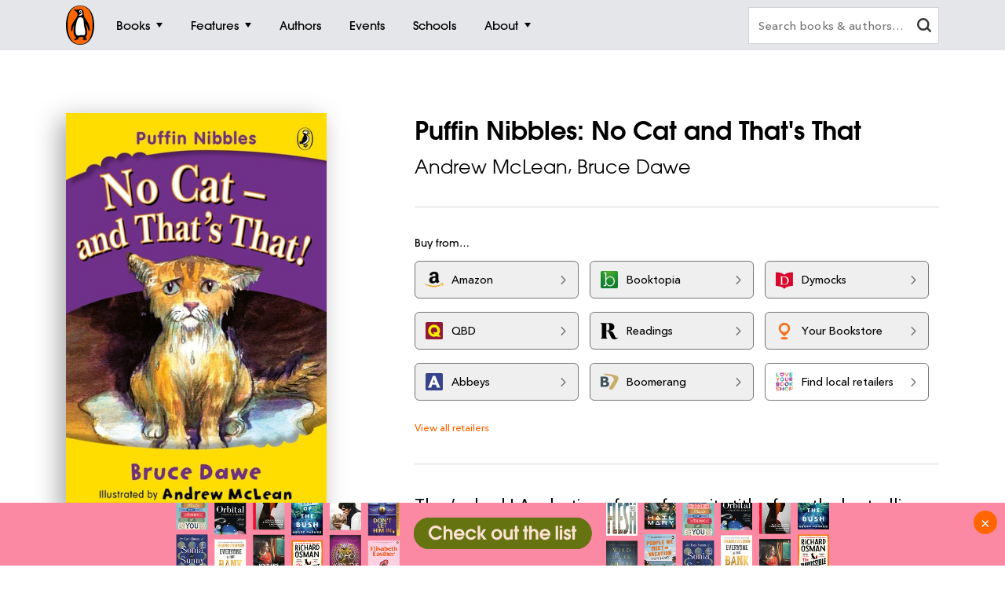

--- FILE ---
content_type: text/html; charset=utf-8
request_url: https://www.penguin.com.au/books/puffin-nibbles-no-cat-and-thats-that-9780143300090
body_size: 15488
content:
<!DOCTYPE html>
<html lang="en" id="Html" runat="server" class="Desktop Chrome">
<head>
    <title>Puffin Nibbles: No Cat and That&#x27;s That by Andrew McLean - Penguin Books Australia</title>
    <meta charset="utf-8"/>
    <meta http-equiv="X-UA-Compatible" content="IE=edge">
    <meta name="description" content="They&#x2019;re back! A selection of your favourite titles from the bestselling Aussie Nibbles series, returning by popular demand with a fresh new look as Puffin Nibbles.">
    <meta name="viewport" content="width=device-width, initial-scale=1">
    <meta name="theme-color" content="#000000">
    <meta property="og:description" content="They&#x2019;re back! A selection of your favourite titles from the bestselling Aussie Nibbles series, returning by popular demand with a fresh new look as Puffin Nibbles.">
    <meta property="og:image" content="https://cdn2.penguin.com.au/covers/400/9780143300090.jpg">
    <meta property="og:type" content="article">
    <meta property="og:url" content="">
    <meta property="og:title" content="Puffin Nibbles: No Cat and That&#x27;s That by Andrew McLean">
    <link rel="shortcut icon" type="image/png" href="/img/favicon.png" />
    <link rel="apple-touch-icon" type="image/png" href="/img/apple-touch-icon.png" />
        <link rel="canonical" href="https://www.penguin.com.au/books/puffin-nibbles-no-cat-and-thats-that-9780143300090" />
    <!-- Google Tag Manager -->
    <script nonce="zXvYRzrMqaXPBbi67Dvwcg==">
        window.gtmId = 'GTM-KDHMXFJ';
        window.facebookClientID = '';
        window.facebookScope = '';
        window.siteUrl = 'https://www.penguin.com.au/';
    </script>


    <!-- Facebook Pixel Code -->
    <script nonce="zXvYRzrMqaXPBbi67Dvwcg==">
    !function(f,b,e,v,n,t,s){if(f.fbq)return;n=f.fbq=function(){n.callMethod?
    n.callMethod.apply(n,arguments):n.queue.push(arguments)};if(!f._fbq)f._fbq=n;
    n.push=n;n.loaded=!0;n.version='2.0';n.queue=[];t=b.createElement(e);t.async=!0;
    t.src=v;s=b.getElementsByTagName(e)[0];s.parentNode.insertBefore(t,s)}(window,
    document,'script','https://connect.facebook.net/en_US/fbevents.js');

    fbq('init', 293345124787451);
fbq('init', 293979558054942);    
    fbq('track', "PageView");
    </script>
    <noscript>
    <img height="1" width="1" style="display:none" src="https://www.facebook.com/tr?id=293345124787451&ev=PageView&noscript=1" />
        <img height="1" width="1" style="display:none" src="https://www.facebook.com/tr?id=293979558054942&ev=PageView&noscript=1" />
    </noscript>
    <!-- End Facebook Pixel Code -->

    <link rel="stylesheet" type="text/css" href="//fast.fonts.net/cssapi/ec924176-7393-4306-a864-d7f4b10ff6da.css" />

    <link rel="stylesheet" type="text/css" href="/dist/styles.css?v=20260121055110&amp;v=KLvnJh0IoaZTjPZQ2pY2-XIUomVoX6wdA38UxCbH7WA" />
    <script src="https://www.google.com/recaptcha/api.js?render=6Ld6r3smAAAAANHpBbNjA8OF6RWIBoCHHje6BmN2" async defer></script>
    <script nonce="zXvYRzrMqaXPBbi67Dvwcg==">
        window.recaptchaKey = '6Ld6r3smAAAAANHpBbNjA8OF6RWIBoCHHje6BmN2';
    </script>
    <script async type="text/javascript" src="https://static.klaviyo.com/onsite/js/klaviyo.js?company_id=SXx9da"></script>
    
</head>
<body class="book-page ">

<!-- Google Tag Manager -->
<noscript>
    <iframe src="https://www.googletagmanager.com/ns.html?id=GTM-KDHMXFJ" height="0" width="0"
            class="gtm-iframe"></iframe>
</noscript>

<a href="#skip-to-content" class="skip-to-content">> Skip to content</a>
<div class="c-page-dimmer"></div>
<nav class="c-nav">
    <div class="c-nav__gutters">
        <div class="c-nav__container">
            <a class="c-nav__logo" href="/">
                <span class="accessibility">Penguin homepage</span>
                <svg class="c-nav__logo-svg">
                    <use xlink:href="/img/icons.svg#logo"></use>
                </svg>
            </a>

            
                	<a class="c-nav__primary c-nav__primary--books  js-trigger" href="/books">
		<span class="c-nav__primary-title">Books</span>
			<span class="c-nav__primary-icon"></span>
	</a>
		<div class="c-nav__dest">
			<div class="c-nav__cols c-nav__cols--books  ">
				
						<div class="c-nav__col">
							<a class="c-nav__heading js-sub-trigger" href="/browse/fiction">
								<span>Fiction</span>
								<svg class="c-nav__heading-icon">
									<use xlink:href="/img/icons.svg#heading-icon"></use>
								</svg>
							</a>
								<ul class="c-nav__links ">
										<li>
											<a class="c-nav__link" href="/browse/action-and-adventure">Action &amp; adventure</a>
										</li>
										<li>
											<a class="c-nav__link" href="/browse/classics">Classics</a>
										</li>
										<li>
											<a class="c-nav__link" href="/browse/contemporary-fiction">Contemporary fiction</a>
										</li>
										<li>
											<a class="c-nav__link" href="/browse/crime-and-thrillers">Crime &amp; thrillers</a>
										</li>
										<li>
											<a class="c-nav__link" href="/browse/fantasy">Fantasy</a>
										</li>
										<li>
											<a class="c-nav__link" href="/browse/literary-fiction">General &amp; literary fiction</a>
										</li>
										<li>
											<a class="c-nav__link" href="/browse/graphic-novels-and-manga">Graphic novels</a>
										</li>
										<li>
											<a class="c-nav__link" href="/browse/historical-fiction">Historical fiction</a>
										</li>
										<li>
											<a class="c-nav__link" href="/browse/romance">Romance</a>
										</li>
										<li>
											<a class="c-nav__link" href="/browse/short-stories-and-anthologies">Short stories</a>
										</li>
										<li class="c-nav__view-all-wrap">
											<a class="c-nav__view-all" href="/browse/fiction">View all fiction</a>
										</li>
								</ul>
						</div>
						<div class="c-nav__col">
							<a class="c-nav__heading js-sub-trigger" href="/browse/non-fiction">
								<span>Non-fiction</span>
								<svg class="c-nav__heading-icon">
									<use xlink:href="/img/icons.svg#heading-icon"></use>
								</svg>
							</a>
								<ul class="c-nav__links ">
										<li>
											<a class="c-nav__link" href="/browse/art-music-and-photography">Art, music &amp; photography</a>
										</li>
										<li>
											<a class="c-nav__link" href="/browse/biography-and-memoir">Biography &amp; memoir</a>
										</li>
										<li>
											<a class="c-nav__link" href="/browse/business-and-finance">Business &amp; finance</a>
										</li>
										<li>
											<a class="c-nav__link" href="/browse/computing-and-technology">Computing &amp; technology</a>
										</li>
										<li>
											<a class="c-nav__link" href="/browse/food-and-drink">Food &amp; drink</a>
										</li>
										<li>
											<a class="c-nav__link" href="/browse/health-and-lifestyle">Health &amp; lifestyle</a>
										</li>
										<li>
											<a class="c-nav__link" href="/browse/history">History</a>
										</li>
										<li>
											<a class="c-nav__link" href="/browse/politics-and-law">Politics &amp; law</a>
										</li>
										<li>
											<a class="c-nav__link" href="/browse/society-and-culture">Society &amp; culture</a>
										</li>
										<li>
											<a class="c-nav__link" href="/browse/travel">Travel</a>
										</li>
										<li class="c-nav__view-all-wrap">
											<a class="c-nav__view-all" href="/browse/non-fiction">View all non-fiction</a>
										</li>
								</ul>
						</div>
						<div class="c-nav__col">
							<a class="c-nav__heading js-sub-trigger" href="/childrens-books">
								<span>Children&#x27;s books</span>
								<svg class="c-nav__heading-icon">
									<use xlink:href="/img/icons.svg#heading-icon"></use>
								</svg>
							</a>
								<ul class="c-nav__links ">
										<li>
											<a class="c-nav__link" href="/childrens-books/0-2">Ages 0 - 2</a>
										</li>
										<li>
											<a class="c-nav__link" href="/childrens-books/3-5">Ages 3 - 5</a>
										</li>
										<li>
											<a class="c-nav__link" href="/childrens-books/6-8">Ages 6 - 8</a>
										</li>
										<li>
											<a class="c-nav__link" href="/childrens-books/9-11">Ages 9 - 11</a>
										</li>
										<li>
											<a class="c-nav__link" href="/childrens-books/12-13">Ages 12 - 13</a>
										</li>
										<li>
											<a class="c-nav__link" href="/childrens-books/young-adult">Young adult</a>
										</li>
										<li class="c-nav__view-all-wrap">
											<a class="c-nav__view-all" href="/childrens-books">View all children&#x27;s books</a>
										</li>
								</ul>
						</div>
						<div class="c-nav__col">
							<a class="c-nav__heading js-sub-trigger" href="/books">
								<span>Popular links</span>
								<svg class="c-nav__heading-icon">
									<use xlink:href="/img/icons.svg#heading-icon"></use>
								</svg>
							</a>
								<ul class="c-nav__links c-nav__links--popular">
										<li>
											<a class="c-nav__link" href="/books/new-releases">New releases</a>
										</li>
										<li>
											<a class="c-nav__link" href="/books/bestsellers">Bestsellers</a>
										</li>
										<li>
											<a class="c-nav__link" href="/books/coming-soon">Coming soon</a>
										</li>
										<li>
											<a class="c-nav__link" href="/books/lists">Our lists</a>
										</li>
										<li>
											<a class="c-nav__link" href="/browse/classics">Penguin Classics</a>
										</li>
										<li>
											<a class="c-nav__link" href="/books/series">Popular series</a>
										</li>
										<li>
											<a class="c-nav__link" href="/young-readers/series">Young readers series</a>
										</li>
										<li>
											<a class="c-nav__link" href="/audiobooks">Audiobooks</a>
										</li>
										<li>
											<a class="c-nav__link" href="/fresh-voices ">Fresh Voices</a>
										</li>
								</ul>
								<div class="c-nav__subsidiaries">
										<a class="c-nav__subsidiary" href="/puffin">
											<svg class="c-nav__puffin">
												<use xlink:href="/img/icons.svg#nav__puffin"></use>
											</svg>
											<div>Penguin Kids</div>
										</a>
									<a class="c-nav__subsidiary" href="/dk">
										<svg class="c-nav__dk">
											<use xlink:href="/img/icons.svg#dk"></use>
										</svg>
										<div>DK</div>
									</a>
								</div>
						</div>
				
			</div>
		</div>
	<a class="c-nav__primary c-nav__primary--features  js-trigger" href="/features">
		<span class="c-nav__primary-title">Features</span>
			<span class="c-nav__primary-icon"></span>
	</a>
		<div class="c-nav__dest">
			<div class="c-nav__cols c-nav__cols--features  ">
				<ul>
						<li class="c-nav__col">
							<a class="c-nav__feature-link" href="/news">
								<div>
									<img src="https://prh.imgix.net/header/news.jpg?w=184&h=92&auto=format" loading="lazy" width="92" height="46" alt="News" />
									<div class="c-nav__feature-link-border"></div>
								</div>
								<span>News</span>
							</a>
						</li>
						<li class="c-nav__col">
							<a class="c-nav__feature-link" href="/extracts">
								<div>
									<img src="https://prh.imgix.net/header/extracts.jpg?w=184&h=92&auto=format" loading="lazy" width="92" height="46" alt="Extracts" />
									<div class="c-nav__feature-link-border"></div>
								</div>
								<span>Extracts</span>
							</a>
						</li>
						<li class="c-nav__col">
							<a class="c-nav__feature-link" href="/articles">
								<div>
									<img src="https://prh.imgix.net/header/articles.jpg?w=184&h=92&auto=format" loading="lazy" width="92" height="46" alt="Articles" />
									<div class="c-nav__feature-link-border"></div>
								</div>
								<span>Articles</span>
							</a>
						</li>
						<li class="c-nav__col">
							<a class="c-nav__feature-link" href="/recipes">
								<div>
									<img src="https://prh.imgix.net/header/recipes.jpg?w=184&h=92&auto=format" loading="lazy" width="92" height="46" alt="Recipes" />
									<div class="c-nav__feature-link-border"></div>
								</div>
								<span>Recipes</span>
							</a>
						</li>
						<li class="c-nav__col">
							<a class="c-nav__feature-link" href="/qa">
								<div>
									<img src="https://prh.imgix.net/header/qa.jpg?w=184&h=92&auto=format" loading="lazy" width="92" height="46" alt="Q&amp;A" />
									<div class="c-nav__feature-link-border"></div>
								</div>
								<span>Q&amp;A</span>
							</a>
						</li>
						<li class="c-nav__col">
							<a class="c-nav__feature-link" href="/activities">
								<div>
									<img src="https://prh.imgix.net/header/activities.jpg?w=184&h=92&auto=format" loading="lazy" width="92" height="46" alt="Activities" />
									<div class="c-nav__feature-link-border"></div>
								</div>
								<span>Activities</span>
							</a>
						</li>
						<li class="c-nav__col">
							<a class="c-nav__feature-link" href="/book-clubs">
								<div>
									<img src="https://prh.imgix.net/header/book-club.jpg?w=184&h=92&auto=format" loading="lazy" width="92" height="46" alt="Book clubs" />
									<div class="c-nav__feature-link-border"></div>
								</div>
								<span>Book clubs</span>
							</a>
						</li>
						<li class="c-nav__col">
							<a class="c-nav__feature-link" href="/schools ">
								<div>
									<img src="https://prh.imgix.net/header/teachers-notes.jpg?w=184&h=92&auto=format" loading="lazy" width="92" height="46" alt="Teachers&#x27; Resources" />
									<div class="c-nav__feature-link-border"></div>
								</div>
								<span>Teachers&#x27; Resources</span>
							</a>
						</li>
				</ul>
					<a href="/features" class="c-nav__view-all">View all features</a>
			</div>
		</div>
	<a class="c-nav__primary c-nav__primary--authors  " href="/authors">
		<span class="c-nav__primary-title">Authors</span>
	</a>
	<a class="c-nav__primary c-nav__primary--events  " href="/events">
		<span class="c-nav__primary-title">Events</span>
	</a>
	<a class="c-nav__primary c-nav__primary--schools  " href="/schools">
		<span class="c-nav__primary-title">Schools</span>
	</a>
	<a class="c-nav__primary c-nav__primary--about c-nav__primary--features js-trigger" href="/about">
		<span class="c-nav__primary-title">About</span>
			<span class="c-nav__primary-icon"></span>
	</a>
		<div class="c-nav__dest">
			<div class="c-nav__cols c-nav__cols--about  c-nav__cols--features c-nav__cols--about-padding">
				<ul>
						<li class="c-nav__col">
							<a class="c-nav__feature-link" href="/contact">
								<div>
									<img src="https://prh.imgix.net/header/contact-us.jpg?w=184&h=92&auto=format" loading="lazy" width="92" height="46" alt="Contact Us" />
									<div class="c-nav__feature-link-border"></div>
								</div>
								<span>Contact Us</span>
							</a>
						</li>
						<li class="c-nav__col">
							<a class="c-nav__feature-link" href="/careers">
								<div>
									<img src="https://prh.imgix.net/header/qa.jpg?w=184&h=92&auto=format" loading="lazy" width="92" height="46" alt="Work With Us" />
									<div class="c-nav__feature-link-border"></div>
								</div>
								<span>Work With Us</span>
							</a>
						</li>
						<li class="c-nav__col">
							<a class="c-nav__feature-link" href="/community-social-responsibility">
								<div>
									<img src="https://prh.imgix.net/header/news.jpg?w=184&h=92&auto=format" loading="lazy" width="92" height="46" alt="Social Impact" />
									<div class="c-nav__feature-link-border"></div>
								</div>
								<span>Social Impact</span>
							</a>
						</li>
						<li class="c-nav__col">
							<a class="c-nav__feature-link" href="/getting-published">
								<div>
									<img src="https://prh.imgix.net/header/contact.jpg?w=184&h=92&auto=format" loading="lazy" width="92" height="46" alt="Getting Published" />
									<div class="c-nav__feature-link-border"></div>
								</div>
								<span>Getting Published</span>
							</a>
						</li>
				</ul>
			</div>
		</div>

<a class="c-nav__primary c-nav__primary--more js-trigger" href="#">
	<span class="c-nav__primary-title">More</span>
	<span class="c-nav__primary-icon"></span>
</a>
<div class="c-nav__dest c-nav__dest--more">
	<div class="c-nav__cols">
		<div class="c-nav__col">

			<div class="c-nav__mob-features">
				<a class="c-nav__heading js-sub-trigger" href="#">
					Features
					<svg class="c-nav__heading-icon" xmlns="http://www.w3.org/2000/svg" xmlns:xlink="http://www.w3.org/1999/xlink" viewBox="0 0 18 18">
						<line x1="9" y1="1" x2="9" y2="18" fill="none" stroke="#747578" stroke-linecap="round" stroke-width="2" />
						<line x1="18" y1="9" x2="1" y2="9" fill="none" stroke="#747578" stroke-linecap="round" stroke-width="2" />
					</svg>
				</a>
				<ul class="c-nav__links">
						<li><a class="c-nav__link" href="/news">News</a></li>
						<li><a class="c-nav__link" href="/extracts">Extracts</a></li>
						<li><a class="c-nav__link" href="/articles">Articles</a></li>
						<li><a class="c-nav__link" href="/recipes">Recipes</a></li>
						<li><a class="c-nav__link" href="/qa">Q&amp;A</a></li>
						<li><a class="c-nav__link" href="/activities">Activities</a></li>
						<li><a class="c-nav__link" href="/book-clubs">Book clubs</a></li>
						<li><a class="c-nav__link" href="/schools ">Teachers&#x27; Resources</a></li>
							<li><a class="c-nav__link" href="/contact">Contact Us</a></li>
							<li><a class="c-nav__link" href="/careers">Work With Us</a></li>
							<li><a class="c-nav__link" href="/community-social-responsibility">Social Impact</a></li>
							<li><a class="c-nav__link" href="/getting-published">Getting Published</a></li>
				</ul>
			</div>
			<div class="c-nav__mob-features">
				<a class="c-nav__heading js-sub-trigger" href="#">
					About
					<svg class="c-nav__heading-icon" xmlns="http://www.w3.org/2000/svg" xmlns:xlink="http://www.w3.org/1999/xlink" viewBox="0 0 18 18">
						<line x1="9" y1="1" x2="9" y2="18" fill="none" stroke="#747578" stroke-linecap="round" stroke-width="2" />
						<line x1="18" y1="9" x2="1" y2="9" fill="none" stroke="#747578" stroke-linecap="round" stroke-width="2" />
					</svg>
				</a>
				<ul class="c-nav__links">
							<li><a class="c-nav__link" href="/contact">Contact Us</a></li>
							<li><a class="c-nav__link" href="/careers">Work With Us</a></li>
							<li><a class="c-nav__link" href="/community-social-responsibility">Social Impact</a></li>
							<li><a class="c-nav__link" href="/getting-published">Getting Published</a></li>
				</ul>
			</div>
			<a class="c-nav__feature-link" href="/authors"><span>Authors</span></a>
			<a class="c-nav__feature-link" href="/events"><span>Events</span></a>
			<a class="c-nav__feature-link" href="/schools"><span>Schools</span></a>

		</div>
	</div>
</div>
            
            <button class="c-nav__search-btn" type="button">
                <svg class="c-nav-search__mag-glass" xmlns="http://www.w3.org/2000/svg" viewBox="0 0 22.44 21.94">
                    <use xlink:href="/img/icons.svg#mag-glass"></use>
                </svg>
            </button>
            <div class="c-nav-search">
                <form action="/search">
                    <div class="c-nav-search__bar">
                        <label for="search" class="accessibility">Search books and authors</label>
                        <input id="search" class="c-nav-search__field" type="text" name="q" spellcheck=false
                               autocomplete="off" placeholder="Search books &amp; authors&hellip;" value=""/>
                        <div class="c-nav-search__field-placeholder"></div>
                        <button class="c-nav-search__field-btn" type="button" aria-label="clear search input">
                            <svg class="c-nav-search__mag-glass desktop-search" xmlns="http://www.w3.org/2000/svg" viewBox="0 0 22.44 21.94">
                                <use xlink:href="/img/icons.svg#mag-glass"></use>
                            </svg>
                            <svg class="c-nav-search__close" xmlns="http://www.w3.org/2000/svg" xmlns:xlink="http://www.w3.org/1999/xlink" viewBox="0 0 16 16">
                                <use xlink:href="/img/icons.svg#close"></use>
                            </svg>
                        </button>
                        <div class="c-nav-search__autocomplete">
                        </div>
                    </div>
                </form>
            </div>
        </div>
    </div>
</nav>
<div class="c-filters-panel">
</div>
<!-- Content -->
<div id="skip-to-content"></div>
<div class="page-content">
    
<div id="extra-media-data" class="data-storage">[]</div>

<div id="book-data" class="data-storage" 
     data-id="277100"
     data-name="Puffin Nibbles: No Cat and That&#x27;s That"
     data-isbn="9780143300090"
     data-price="9.9900"
     data-bic="YFB"
     data-subjects="["Children\u0027s and YA fiction"]">
</div>

<div id="look-inside-data" class="data-storage"
     data-query="?jscmd=viewapi&bibkeys=ISBN:9780143300090"
     data-is-hidden="false"
     data-isbns="[9780143300090]">
</div>

<div class="c-book-details js-book-details">
    <div class="l-gutters">
        <div class="l-container">
            <div class="c-book-details__columns">
                <div class="c-book-details__column">
                    <!-- 277100 -->
                    <div class="c-book-details__cover">
        <a class="c-book-details__magnify" href="https://cdn2.penguin.com.au/covers/original/9780143300090.jpg">
            <img class="c-book-details__cover-img" srcset="https://cdn2.penguin.com.au/covers/50/9780143300090.jpg 50w, https://cdn2.penguin.com.au/covers/150/9780143300090.jpg 150w, https://cdn2.penguin.com.au/covers/400/9780143300090.jpg 400w" sizes="(max-width: 400px) 50vw, 400px" src="https://cdn2.penguin.com.au/covers/400/9780143300090.jpg" alt="Puffin Nibbles: No Cat and That&#x27;s That" />
        </a>
    <div class="c-book-details__penguin"></div>
</div>

                   
                        <!-- Buttons -->
                        <div class="c-book-details__nav c-book-details__nav--spaced">
                        </div>
         
                    <!-- Mobile Gallery -->


                    <!-- Edition Details -->
<div class="c-book-details__info c-book-details__info--tablet">

    <ul>
        <li><span>Published:</span> 3 September 2019</li>
        <li><span>ISBN:</span> 9780143300090</li>
        <li><span>Imprint:</span> Puffin</li>
        <li><span>Format:</span> Paperback</li>
            <li><span>Pages:</span> 80</li>
            <li><span>RRP:</span> $9.99</li>
    </ul>

    <div>
            <div class="c-book-details__tags">
                <div class="c-book-details__tags-heading">Categories:</div>
                <ul>
                        <li><a href="/browse/childrens-and-ya-fiction">Children&#x27;s and YA fiction</a></li>
                </ul>
            </div>
    </div>

</div>

                </div>


                <div class="c-book-details__column">

                    <h1 class="c-book-details__title">Puffin Nibbles: No Cat and That&#x27;s That</h1>
<p class="c-book-details__subtitle"></p>

    <ul class="c-book-details__authors c-book-details__authors--has-multiple-authors">
            <li>
                <a class="c-book-details__author" href="/authors/../authors/andrew-mclean">Andrew McLean</a>
            </li>
            <li>
                <a class="c-book-details__author" href="/authors/../authors/bruce-dawe">Bruce Dawe</a>
            </li>
    </ul>


                    <hr class="hr hr--sml">

                    <!-- Editions -->

                    <!-- Retailers -->
                            <div data-show-phone="9" data-show-tablet="9" data-show-desktop="9"
         class="c-retailers v4">
        <div class="c-retailers__heading">Buy from&hellip;</div>
        <div class="c-retailers__container">
                <a href="https://www.amazon.com.au/dp/0143300091?_encoding=UTF8&amp;tag=prhau08-22" target="_blank" class="c-retailers__retailer" data-retailer="Amazon"
                   data-format="Physical">
                    <img class="c-retailers__retailer-icon" width="30" alt="" src="https://cdn2.penguin.com.au/content/retailer-icons/amazon@2x.png" />
                    <span class="c-retailers__retailer-name">Amazon</span>
                    <svg class="c-retailers__retailer-arrow" xmlns="http://www.w3.org/2000/svg" viewBox="0 0 5.35 10.06">
                        <path fill-rule="evenodd"
                              d="M.19,1.16,3.8,5,.19,8.89a.72.72,0,0,0,0,1,.6.6,0,0,0,.86,0s0,0,0,0L5.16,5.51a.72.72,0,0,0,0-1L1.09.2a.6.6,0,0,0-.86,0s0,0,0,0A.71.71,0,0,0,.19,1.16Z"/>
                    </svg>
                </a>
                <a href="//booktopia.sjv.io/c/1298845/607517/9632?u=http://www.booktopia.com.au/link/prod9780143300090.html" target="_blank" class="c-retailers__retailer" data-retailer="Booktopia"
                   data-format="Physical">
                    <img class="c-retailers__retailer-icon" width="30" alt="" src="https://cdn2.penguin.com.au/content/retailer-icons/booktopia@2x.png" />
                    <span class="c-retailers__retailer-name">Booktopia</span>
                    <svg class="c-retailers__retailer-arrow" xmlns="http://www.w3.org/2000/svg" viewBox="0 0 5.35 10.06">
                        <path fill-rule="evenodd"
                              d="M.19,1.16,3.8,5,.19,8.89a.72.72,0,0,0,0,1,.6.6,0,0,0,.86,0s0,0,0,0L5.16,5.51a.72.72,0,0,0,0-1L1.09.2a.6.6,0,0,0-.86,0s0,0,0,0A.71.71,0,0,0,.19,1.16Z"/>
                    </svg>
                </a>
                    <span class='c-retailers__line-break'></span>
                <a href="https://www.dymocks.com.au/9780143300090" target="_blank" class="c-retailers__retailer" data-retailer="Dymocks"
                   data-format="Physical">
                    <img class="c-retailers__retailer-icon" width="30" alt="" src="https://cdn2.penguin.com.au/content/retailer-icons/dymocks@2x.png" />
                    <span class="c-retailers__retailer-name">Dymocks</span>
                    <svg class="c-retailers__retailer-arrow" xmlns="http://www.w3.org/2000/svg" viewBox="0 0 5.35 10.06">
                        <path fill-rule="evenodd"
                              d="M.19,1.16,3.8,5,.19,8.89a.72.72,0,0,0,0,1,.6.6,0,0,0,.86,0s0,0,0,0L5.16,5.51a.72.72,0,0,0,0-1L1.09.2a.6.6,0,0,0-.86,0s0,0,0,0A.71.71,0,0,0,.19,1.16Z"/>
                    </svg>
                </a>
                <a href="https://www.qbd.com.au/product/9780143300090.htm" target="_blank" class="c-retailers__retailer" data-retailer="QBD"
                   data-format="Physical">
                    <img class="c-retailers__retailer-icon" width="30" alt="" src="https://cdn2.penguin.com.au/content/retailer-icons/qbd@2x.png" />
                    <span class="c-retailers__retailer-name">QBD</span>
                    <svg class="c-retailers__retailer-arrow" xmlns="http://www.w3.org/2000/svg" viewBox="0 0 5.35 10.06">
                        <path fill-rule="evenodd"
                              d="M.19,1.16,3.8,5,.19,8.89a.72.72,0,0,0,0,1,.6.6,0,0,0,.86,0s0,0,0,0L5.16,5.51a.72.72,0,0,0,0-1L1.09.2a.6.6,0,0,0-.86,0s0,0,0,0A.71.71,0,0,0,.19,1.16Z"/>
                    </svg>
                </a>
                <a href="https://www.readings.com.au/product/9780143300090" target="_blank" class="c-retailers__retailer" data-retailer="Readings"
                   data-format="Physical">
                    <img class="c-retailers__retailer-icon" width="30" alt="" src="https://cdn2.penguin.com.au/content/retailer-icons/readings@2x.png" />
                    <span class="c-retailers__retailer-name">Readings</span>
                    <svg class="c-retailers__retailer-arrow" xmlns="http://www.w3.org/2000/svg" viewBox="0 0 5.35 10.06">
                        <path fill-rule="evenodd"
                              d="M.19,1.16,3.8,5,.19,8.89a.72.72,0,0,0,0,1,.6.6,0,0,0,.86,0s0,0,0,0L5.16,5.51a.72.72,0,0,0,0-1L1.09.2a.6.6,0,0,0-.86,0s0,0,0,0A.71.71,0,0,0,.19,1.16Z"/>
                    </svg>
                </a>
                <a href="https://yourbookstore.io/catalog/search?isbn=9780143300090" target="_blank" class="c-retailers__retailer" data-retailer="Your Bookstore"
                   data-format="Physical">
                    <img class="c-retailers__retailer-icon" width="30" alt="" src="https://cdn2.penguin.com.au/content/retailer-icons/yourbookstore-io.png" />
                    <span class="c-retailers__retailer-name">Your Bookstore</span>
                    <svg class="c-retailers__retailer-arrow" xmlns="http://www.w3.org/2000/svg" viewBox="0 0 5.35 10.06">
                        <path fill-rule="evenodd"
                              d="M.19,1.16,3.8,5,.19,8.89a.72.72,0,0,0,0,1,.6.6,0,0,0,.86,0s0,0,0,0L5.16,5.51a.72.72,0,0,0,0-1L1.09.2a.6.6,0,0,0-.86,0s0,0,0,0A.71.71,0,0,0,.19,1.16Z"/>
                    </svg>
                </a>
                <a href="https://www.abbeys.com.au/api/product.do?isbn=9780143300090" target="_blank" class="c-retailers__retailer" data-retailer="Abbeys"
                   data-format="Physical">
                    <img class="c-retailers__retailer-icon" width="30" alt="" src="https://cdn2.penguin.com.au/content/retailer-icons/abbeys@2x.png" />
                    <span class="c-retailers__retailer-name">Abbeys</span>
                    <svg class="c-retailers__retailer-arrow" xmlns="http://www.w3.org/2000/svg" viewBox="0 0 5.35 10.06">
                        <path fill-rule="evenodd"
                              d="M.19,1.16,3.8,5,.19,8.89a.72.72,0,0,0,0,1,.6.6,0,0,0,.86,0s0,0,0,0L5.16,5.51a.72.72,0,0,0,0-1L1.09.2a.6.6,0,0,0-.86,0s0,0,0,0A.71.71,0,0,0,.19,1.16Z"/>
                    </svg>
                </a>
                <a href="http://www.boomerangbooks.com.au/a/b/book_9780143300090.htm?utm_source=randomhouse&amp;utm_medium=aff&amp;utm_campaign=deeplink" target="_blank" class="c-retailers__retailer" data-retailer="Boomerang"
                   data-format="Physical">
                    <img class="c-retailers__retailer-icon" width="30" alt="" src="https://cdn2.penguin.com.au/content/retailer-icons/boomerang@2x.png" />
                    <span class="c-retailers__retailer-name">Boomerang</span>
                    <svg class="c-retailers__retailer-arrow" xmlns="http://www.w3.org/2000/svg" viewBox="0 0 5.35 10.06">
                        <path fill-rule="evenodd"
                              d="M.19,1.16,3.8,5,.19,8.89a.72.72,0,0,0,0,1,.6.6,0,0,0,.86,0s0,0,0,0L5.16,5.51a.72.72,0,0,0,0-1L1.09.2a.6.6,0,0,0-.86,0s0,0,0,0A.71.71,0,0,0,.19,1.16Z"/>
                    </svg>
                </a>
                    <a href="https://www.booksellers.org.au/find-a-bookshop" target="_blank" class="c-retailers__retailer"
                       data-retailer="Local Retailers" data-format="Physical">
                        <img class="c-retailers__retailer-icon" width="30" alt="Find local retailers" src="https://cdn2.penguin.com.au/img/localretailers@2x.png" />
                        <span class="c-retailers__retailer-name">Find local retailers</span>
                        <svg class="c-retailers__retailer-arrow" xmlns="http://www.w3.org/2000/svg"
                             viewBox="0 0 5.35 10.06">
                            <path fill-rule="evenodd"
                                  d="M.19,1.16,3.8,5,.19,8.89a.72.72,0,0,0,0,1,.6.6,0,0,0,.86,0s0,0,0,0L5.16,5.51a.72.72,0,0,0,0-1L1.09.2a.6.6,0,0,0-.86,0s0,0,0,0A.71.71,0,0,0,.19,1.16Z"/>
                        </svg>
                    </a>
                <a href="https://www.collinsbooks.com.au/catalog/search?utf8=%E2%9C%93&amp;keyword=9780143300090&amp;search_type=core%5Ekeyword" target="_blank" class="c-retailers__retailer" data-retailer="Collins"
                   data-format="Physical">
                    <img class="c-retailers__retailer-icon" width="30" alt="" src="https://cdn2.penguin.com.au/content/retailer-icons/collins@2x.png" />
                    <span class="c-retailers__retailer-name">Collins</span>
                    <svg class="c-retailers__retailer-arrow" xmlns="http://www.w3.org/2000/svg" viewBox="0 0 5.35 10.06">
                        <path fill-rule="evenodd"
                              d="M.19,1.16,3.8,5,.19,8.89a.72.72,0,0,0,0,1,.6.6,0,0,0,.86,0s0,0,0,0L5.16,5.51a.72.72,0,0,0,0-1L1.09.2a.6.6,0,0,0-.86,0s0,0,0,0A.71.71,0,0,0,.19,1.16Z"/>
                    </svg>
                </a>
                <a href="http://www.fishpond.com.au/product_info.php?ref=5343&amp;id=9780143300090" target="_blank" class="c-retailers__retailer" data-retailer="Fishpond"
                   data-format="Physical">
                    <img class="c-retailers__retailer-icon" width="30" alt="" src="https://cdn2.penguin.com.au/content/retailer-icons/fishpond@2x.png" />
                    <span class="c-retailers__retailer-name">Fishpond</span>
                    <svg class="c-retailers__retailer-arrow" xmlns="http://www.w3.org/2000/svg" viewBox="0 0 5.35 10.06">
                        <path fill-rule="evenodd"
                              d="M.19,1.16,3.8,5,.19,8.89a.72.72,0,0,0,0,1,.6.6,0,0,0,.86,0s0,0,0,0L5.16,5.51a.72.72,0,0,0,0-1L1.09.2a.6.6,0,0,0-.86,0s0,0,0,0A.71.71,0,0,0,.19,1.16Z"/>
                    </svg>
                </a>
                <a href="https://www.gleebooks.com.au/?s=9780143300090&amp;post_type=product" target="_blank" class="c-retailers__retailer" data-retailer="Gleebooks"
                   data-format="Physical">
                    <img class="c-retailers__retailer-icon" width="30" alt="" src="https://cdn2.penguin.com.au/content/retailer-icons/gleebooks.png" />
                    <span class="c-retailers__retailer-name">Gleebooks</span>
                    <svg class="c-retailers__retailer-arrow" xmlns="http://www.w3.org/2000/svg" viewBox="0 0 5.35 10.06">
                        <path fill-rule="evenodd"
                              d="M.19,1.16,3.8,5,.19,8.89a.72.72,0,0,0,0,1,.6.6,0,0,0,.86,0s0,0,0,0L5.16,5.51a.72.72,0,0,0,0-1L1.09.2a.6.6,0,0,0-.86,0s0,0,0,0A.71.71,0,0,0,.19,1.16Z"/>
                    </svg>
                </a>
                <a href="https://www.harryhartog.com.au/searches?q=9780143300090" target="_blank" class="c-retailers__retailer" data-retailer="Harry Hartog"
                   data-format="Physical">
                    <img class="c-retailers__retailer-icon" width="30" alt="" src="https://cdn2.penguin.com.au/content/retailer-icons/hh@2x.png" />
                    <span class="c-retailers__retailer-name">Harry Hartog</span>
                    <svg class="c-retailers__retailer-arrow" xmlns="http://www.w3.org/2000/svg" viewBox="0 0 5.35 10.06">
                        <path fill-rule="evenodd"
                              d="M.19,1.16,3.8,5,.19,8.89a.72.72,0,0,0,0,1,.6.6,0,0,0,.86,0s0,0,0,0L5.16,5.51a.72.72,0,0,0,0-1L1.09.2a.6.6,0,0,0-.86,0s0,0,0,0A.71.71,0,0,0,.19,1.16Z"/>
                    </svg>
                </a>
                <a href="https://australia.kinokuniya.com/bw/9780143300090" target="_blank" class="c-retailers__retailer" data-retailer="Kinokuniya"
                   data-format="Physical">
                    <img class="c-retailers__retailer-icon" width="30" alt="" src="https://cdn2.penguin.com.au/content/retailer-icons/kinokuniya@2x.png" />
                    <span class="c-retailers__retailer-name">Kinokuniya</span>
                    <svg class="c-retailers__retailer-arrow" xmlns="http://www.w3.org/2000/svg" viewBox="0 0 5.35 10.06">
                        <path fill-rule="evenodd"
                              d="M.19,1.16,3.8,5,.19,8.89a.72.72,0,0,0,0,1,.6.6,0,0,0,.86,0s0,0,0,0L5.16,5.51a.72.72,0,0,0,0-1L1.09.2a.6.6,0,0,0-.86,0s0,0,0,0A.71.71,0,0,0,.19,1.16Z"/>
                    </svg>
                </a>
                <a href="http://www.robinsonsbooks.com.au/details.cgi?ITEMNO=9780143300090" target="_blank" class="c-retailers__retailer" data-retailer="Robinsons"
                   data-format="Physical">
                    <img class="c-retailers__retailer-icon" width="30" alt="" src="https://cdn2.penguin.com.au/content/retailer-icons/robinsons@2x.png" />
                    <span class="c-retailers__retailer-name">Robinsons</span>
                    <svg class="c-retailers__retailer-arrow" xmlns="http://www.w3.org/2000/svg" viewBox="0 0 5.35 10.06">
                        <path fill-rule="evenodd"
                              d="M.19,1.16,3.8,5,.19,8.89a.72.72,0,0,0,0,1,.6.6,0,0,0,.86,0s0,0,0,0L5.16,5.51a.72.72,0,0,0,0-1L1.09.2a.6.6,0,0,0-.86,0s0,0,0,0A.71.71,0,0,0,.19,1.16Z"/>
                    </svg>
                </a>
                <a href="https://click.linksynergy.com/deeplink?id=i57NwCpIFRU&amp;mid=40889&amp;murl=http://www.thenile.com.au/books/9780143300090" target="_blank" class="c-retailers__retailer" data-retailer="The Nile"
                   data-format="Physical">
                    <img class="c-retailers__retailer-icon" width="30" alt="" src="https://cdn2.penguin.com.au/content/retailer-icons/the_nile@2x.png" />
                    <span class="c-retailers__retailer-name">The Nile</span>
                    <svg class="c-retailers__retailer-arrow" xmlns="http://www.w3.org/2000/svg" viewBox="0 0 5.35 10.06">
                        <path fill-rule="evenodd"
                              d="M.19,1.16,3.8,5,.19,8.89a.72.72,0,0,0,0,1,.6.6,0,0,0,.86,0s0,0,0,0L5.16,5.51a.72.72,0,0,0,0-1L1.09.2a.6.6,0,0,0-.86,0s0,0,0,0A.71.71,0,0,0,.19,1.16Z"/>
                    </svg>
                </a>
                <a href="https://www.mightyape.com.au/search?s=9780143300090" target="_blank" class="c-retailers__retailer" data-retailer="Mighty Ape"
                   data-format="Physical">
                    <img class="c-retailers__retailer-icon" width="30" alt="" src="https://cdn2.penguin.com.au/content/retailer-icons/mightyape@2x.png" />
                    <span class="c-retailers__retailer-name">Mighty Ape</span>
                    <svg class="c-retailers__retailer-arrow" xmlns="http://www.w3.org/2000/svg" viewBox="0 0 5.35 10.06">
                        <path fill-rule="evenodd"
                              d="M.19,1.16,3.8,5,.19,8.89a.72.72,0,0,0,0,1,.6.6,0,0,0,.86,0s0,0,0,0L5.16,5.51a.72.72,0,0,0,0-1L1.09.2a.6.6,0,0,0-.86,0s0,0,0,0A.71.71,0,0,0,.19,1.16Z"/>
                    </svg>
                </a>
        </div>
            <div class="c-retailers__btns">
                <button class="c-retailers__view-all-btn">View all retailers</button>
            </div>
    </div>

                        <hr class="hr hr--sml">

                    <!-- Mobile Gallery -->


                    <!-- Description -->
                    <div class="c-book-details__expand">
                        <div class="c-book-details__desc is-short">
                            <span class="c-book-details__keynote"><p>They’re back! A selection of your favourite titles from the bestselling Aussie Nibbles series, returning by popular demand with a fresh new look as Puffin Nibbles.</p></span>
                            <span><p>Loved by kids, parents and teachers, these engaging stories are ready to delight a whole new audience of emerging independent readers aged 6–8 years.</p>
<p>Sam wants a cat, but her family loves dogs. Then one night, through the rain pelting down on her tin roof, she hears a sharp mewing sound. Sam takes in the bedraggled kitten, but in the morning she finds it missing.</p></span>
                        </div>
                        <button class="c-book-details__read-more" type="button">Read more</button>
                    </div>

                    <!-- Edition Details -->
<div class="c-book-details__info c-book-details__info--mob">

    <ul class="c-book-details__info-col">
        <li><span>Published:</span> 3 September 2019</li>
        <li><span>ISBN:</span> 9780143300090</li>
        <li><span>Imprint:</span> Puffin</li>
        <li><span>Format:</span> Paperback</li>
            <li><span>Pages:</span> 80</li>
            <li><span>RRP:</span> $9.99</li>
    </ul>

    <div class="c-book-details__info-col">
            <div class="c-book-details__tags">
                <div class="c-book-details__tags-heading">Categories:</div>
                <ul>
                        <li><a href="/browse/childrens-and-ya-fiction">Children&#x27;s and YA fiction</a></li>
                </ul>
            </div>
    </div>

</div>

                </div>
            </div>
        </div>
    </div>
</div>

        <div id="other-books-in-the-series" class="c-book-block c-swiper" data-swiper-layout="book">
            <div class="l-gutters">
        <div class="l-container">
            <div class="c-title-bar has-title">
                <div class="c-title-bar__title-wrap">
					    <h3 class="c-title-bar__title">Other books in the series</h3>
                </div>
                <div class="c-title-bar__nav">
                    <button class="c-title-bar__prev js-swiper-prev" aria-label="Previous Carousel Navigation" type="button">
                        <svg class="c-title-bar__arrow" version="1.1" xmlns="http://www.w3.org/2000/svg" viewBox="0 0 568 1024">
                            <path d="M137.166 512l414.398-414.909c22.226-22.169 22.226-58.209 0-80.435-22.169-22.226-58.152-22.226-80.322 0l-454.587 455.098c-22.226 22.226-22.226 58.209 0 80.435l454.587 455.098c22.169 22.226 58.152 22.226 80.322 0 22.226-22.226 22.226-58.209 0-80.492l-414.398-414.796z"></path>
                        </svg>
                    </button>
                    <button class="c-title-bar__next js-swiper-next" aria-label="Next Carousel Navigation" type="button">
                        <svg class="c-title-bar__arrow" version="1.1" xmlns="http://www.w3.org/2000/svg" viewBox="0 0 568 1024">
                            <path d="M430.834 512l-414.398-414.909c-22.226-22.169-22.226-58.209 0-80.435 22.169-22.226 58.152-22.226 80.322 0l454.587 455.098c22.226 22.226 22.226 58.209 0 80.435l-454.587 455.098c-22.169 22.226-58.152 22.226-80.322 0-22.226-22.226-22.226-58.209 0-80.492l414.398-414.796z"></path>
                        </svg>
                    </button>
                </div>
            </div>
        </div>
    </div>

        <div class="c-swiper__bounds">
            <div class="c-swiper__container">
                <div class="c-swiper__wrap">
                        <div class="c-swiper__slide">
                            <div class="c-book-block__slide">
                                <div class="c-book-block__thumb">
                                    <a tabindex="-1" href="/books/puffin-nibbles-the-deep-end-9780143305279" aria-label="Puffin Nibbles: The Deep End">
                                            <img src="https://cdn2.penguin.com.au/covers/400/9780143305279.jpg" alt="" loading="lazy" />
                                            <div class="c-swiper__penguin"></div>
                                    </a>
                                </div>
                                <div class="c-book-block__content">
                                    <a href="/books/puffin-nibbles-the-deep-end-9780143305279" aria-label="Puffin Nibbles: The Deep End">
                                        <div class="c-book-block__title u-line-clamp" data-maxlines="3">Puffin Nibbles: The Deep End</div>
                                    </a>
                                    <div class="c-book-block__byline"><a href='/authors/ursula-dubosarsky'>Ursula Dubosarsky</a>, <a href='/authors/mitch-vane'>Mitch Vane</a></div>
                                </div>
                            </div>
                        </div>
                        <div class="c-swiper__slide">
                            <div class="c-book-block__slide">
                                <div class="c-book-block__thumb">
                                    <a tabindex="-1" href="/books/puffin-nibbles-bad-buster-9780143300335" aria-label="Puffin Nibbles: Bad Buster">
                                            <img src="https://cdn2.penguin.com.au/covers/400/9780143300335.jpg" alt="" loading="lazy" />
                                            <div class="c-swiper__penguin"></div>
                                    </a>
                                </div>
                                <div class="c-book-block__content">
                                    <a href="/books/puffin-nibbles-bad-buster-9780143300335" aria-label="Puffin Nibbles: Bad Buster">
                                        <div class="c-book-block__title u-line-clamp" data-maxlines="3">Puffin Nibbles: Bad Buster</div>
                                    </a>
                                    <div class="c-book-block__byline"><a href='/authors/sofie-laguna'>Sofie Laguna</a>, <a href='/authors/leigh-hobbs'>Leigh Hobbs</a></div>
                                </div>
                            </div>
                        </div>
                        <div class="c-swiper__slide">
                            <div class="c-book-block__slide">
                                <div class="c-book-block__thumb">
                                    <a tabindex="-1" href="/books/puffin-nibbles-blast-off-9780143301851" aria-label="Puffin Nibbles: Blast Off!">
                                            <img src="https://cdn2.penguin.com.au/covers/400/9780143301851.jpg" alt="" loading="lazy" />
                                            <div class="c-swiper__penguin"></div>
                                    </a>
                                </div>
                                <div class="c-book-block__content">
                                    <a href="/books/puffin-nibbles-blast-off-9780143301851" aria-label="Puffin Nibbles: Blast Off!">
                                        <div class="c-book-block__title u-line-clamp" data-maxlines="3">Puffin Nibbles: Blast Off!</div>
                                    </a>
                                    <div class="c-book-block__byline"><a href='/authors/margaret-clark'>Margaret Clark</a>, <a href='/authors/tom-jellett'>Tom Jellett</a></div>
                                </div>
                            </div>
                        </div>
                        <div class="c-swiper__slide">
                            <div class="c-book-block__slide">
                                <div class="c-book-block__thumb">
                                    <a tabindex="-1" href="/books/puffin-nibbles-fairy-bread-9780141311753" aria-label="Puffin Nibbles: Fairy Bread">
                                            <img src="https://cdn2.penguin.com.au/covers/400/9780141311753.jpg" alt="" loading="lazy" />
                                            <div class="c-swiper__penguin"></div>
                                    </a>
                                </div>
                                <div class="c-book-block__content">
                                    <a href="/books/puffin-nibbles-fairy-bread-9780141311753" aria-label="Puffin Nibbles: Fairy Bread">
                                        <div class="c-book-block__title u-line-clamp" data-maxlines="3">Puffin Nibbles: Fairy Bread</div>
                                    </a>
                                    <div class="c-book-block__byline"> <a href='/authors/ursula-dubosarsky'>Ursula Dubosarsky</a>, <a href='/authors/mitch-vane'>Mitch Vane</a></div>
                                </div>
                            </div>
                        </div>
                        <div class="c-swiper__slide">
                            <div class="c-book-block__slide">
                                <div class="c-book-block__thumb">
                                    <a tabindex="-1" href="/books/puffin-nibbles-first-friend-9780141308944" aria-label="Puffin Nibbles: First Friend">
                                            <img src="https://cdn2.penguin.com.au/covers/400/9780141308944.jpg" alt="" loading="lazy" />
                                            <div class="c-swiper__penguin"></div>
                                    </a>
                                </div>
                                <div class="c-book-block__content">
                                    <a href="/books/puffin-nibbles-first-friend-9780141308944" aria-label="Puffin Nibbles: First Friend">
                                        <div class="c-book-block__title u-line-clamp" data-maxlines="3">Puffin Nibbles: First Friend</div>
                                    </a>
                                    <div class="c-book-block__byline"> <a href='/authors/craig-smith'>Craig Smith</a></div>
                                </div>
                            </div>
                        </div>
                        <div class="c-swiper__slide">
                            <div class="c-book-block__slide">
                                <div class="c-book-block__thumb">
                                    <a tabindex="-1" href="/books/puffin-nibbles-poor-fish-9780141306650" aria-label="Puffin Nibbles: Poor Fish">
                                            <img src="https://cdn2.penguin.com.au/covers/400/9780141306650.jpg" alt="" loading="lazy" />
                                            <div class="c-swiper__penguin"></div>
                                    </a>
                                </div>
                                <div class="c-book-block__content">
                                    <a href="/books/puffin-nibbles-poor-fish-9780141306650" aria-label="Puffin Nibbles: Poor Fish">
                                        <div class="c-book-block__title u-line-clamp" data-maxlines="3">Puffin Nibbles: Poor Fish</div>
                                    </a>
                                    <div class="c-book-block__byline"> <a href='/authors/jane-godwin'>Jane Godwin</a>, <a href='/authors/david-mackintosh'>David Mackintosh</a></div>
                                </div>
                            </div>
                        </div>
                        <div class="c-swiper__slide">
                            <div class="c-book-block__slide">
                                <div class="c-book-block__thumb">
                                    <a tabindex="-1" href="/books/puffin-nibbles-the-littlest-pirate-9780141313382" aria-label="Puffin Nibbles: The Littlest Pirate">
                                            <img src="https://cdn2.penguin.com.au/covers/400/9780141313382.jpg" alt="" loading="lazy" />
                                            <div class="c-swiper__penguin"></div>
                                    </a>
                                </div>
                                <div class="c-book-block__content">
                                    <a href="/books/puffin-nibbles-the-littlest-pirate-9780141313382" aria-label="Puffin Nibbles: The Littlest Pirate">
                                        <div class="c-book-block__title u-line-clamp" data-maxlines="3">Puffin Nibbles: The Littlest Pirate</div>
                                    </a>
                                    <div class="c-book-block__byline"><a href='/authors/sherryl-clark'>Sherryl Clark</a>, <a href='/authors/tom-jellett'>Tom Jellett</a></div>
                                </div>
                            </div>
                        </div>
                        <div class="c-swiper__slide">
                            <div class="c-book-block__slide">
                                <div class="c-book-block__thumb">
                                    <a tabindex="-1" href="/books/puffin-nibbles-the-mermaids-tail-9780141306155" aria-label="Puffin Nibbles: The Mermaid&#x27;s Tail">
                                            <img src="https://cdn2.penguin.com.au/covers/400/9780141306155.jpg" alt="" loading="lazy" />
                                            <div class="c-swiper__penguin"></div>
                                    </a>
                                </div>
                                <div class="c-book-block__content">
                                    <a href="/books/puffin-nibbles-the-mermaids-tail-9780141306155" aria-label="Puffin Nibbles: The Mermaid&#x27;s Tail">
                                        <div class="c-book-block__title u-line-clamp" data-maxlines="3">Puffin Nibbles: The Mermaid&#x27;s Tail</div>
                                    </a>
                                    <div class="c-book-block__byline"><a href='/authors/raewyn-caisley'>Raewyn Caisley</a>, <a href='/authors/ann-james'>Ann James</a></div>
                                </div>
                            </div>
                        </div>
                        <div class="c-swiper__slide">
                            <div class="c-book-block__slide">
                                <div class="c-book-block__thumb">
                                    <a tabindex="-1" href="/books/puffin-nibbles-scruffys-day-out-9780141311692" aria-label="Puffin Nibbles: Scruffy&#x27;s Day Out">
                                            <img src="https://cdn2.penguin.com.au/covers/400/9780141311692.jpg" alt="" loading="lazy" />
                                            <div class="c-swiper__penguin"></div>
                                    </a>
                                </div>
                                <div class="c-book-block__content">
                                    <a href="/books/puffin-nibbles-scruffys-day-out-9780141311692" aria-label="Puffin Nibbles: Scruffy&#x27;s Day Out">
                                        <div class="c-book-block__title u-line-clamp" data-maxlines="3">Puffin Nibbles: Scruffy&#x27;s Day Out</div>
                                    </a>
                                    <div class="c-book-block__byline"><a href='/authors/rachel-flynn'>Rachel Flynn</a>, <a href='/authors/jocelyn-bell'>Jocelyn Bell</a></div>
                                </div>
                            </div>
                        </div>
                        <div class="c-swiper__slide">
                            <div class="c-book-block__slide">
                                <div class="c-book-block__thumb">
                                    <a tabindex="-1" href="/books/puffin-nibbles-topsy-and-turvy-9780141309385" aria-label="Puffin Nibbles: Topsy and Turvy">
                                            <img src="https://cdn2.penguin.com.au/covers/400/9780141309385.jpg" alt="" loading="lazy" />
                                            <div class="c-swiper__penguin"></div>
                                    </a>
                                </div>
                                <div class="c-book-block__content">
                                    <a href="/books/puffin-nibbles-topsy-and-turvy-9780141309385" aria-label="Puffin Nibbles: Topsy and Turvy">
                                        <div class="c-book-block__title u-line-clamp" data-maxlines="3">Puffin Nibbles: Topsy and Turvy</div>
                                    </a>
                                    <div class="c-book-block__byline"><a href='/authors/justin-dath'>Justin D'Ath</a>, <a href='/authors/emma-quay'>Emma Quay</a></div>
                                </div>
                            </div>
                        </div>
                        <div class="c-swiper__slide">
                            <div class="c-book-block__slide">
                                <div class="c-book-block__thumb">
                                    <a tabindex="-1" href="/books/puffin-nibbles-my-amazing-poo-plant-9780143301462" aria-label="Puffin Nibbles: My Amazing Poo Plant">
                                            <img src="https://cdn2.penguin.com.au/covers/400/9780143301462.jpg" alt="" loading="lazy" />
                                            <div class="c-swiper__penguin"></div>
                                    </a>
                                </div>
                                <div class="c-book-block__content">
                                    <a href="/books/puffin-nibbles-my-amazing-poo-plant-9780143301462" aria-label="Puffin Nibbles: My Amazing Poo Plant">
                                        <div class="c-book-block__title u-line-clamp" data-maxlines="3">Puffin Nibbles: My Amazing Poo Plant</div>
                                    </a>
                                    <div class="c-book-block__byline"><a href='/authors/judith-rossell'>Judith Rossell</a>, <a href='/authors/moya-simons'>Moya Simons</a></div>
                                </div>
                            </div>
                        </div>
                        <div class="c-swiper__slide">
                            <div class="c-book-block__slide">
                                <div class="c-book-block__thumb">
                                    <a tabindex="-1" href="/books/puffin-nibbles-no-cat-and-thats-that-9780143300090" aria-label="Puffin Nibbles: No Cat and That&#x27;s That">
                                            <img src="https://cdn2.penguin.com.au/covers/400/9780143300090.jpg" alt="" loading="lazy" />
                                            <div class="c-swiper__penguin"></div>
                                    </a>
                                </div>
                                <div class="c-book-block__content">
                                    <a href="/books/puffin-nibbles-no-cat-and-thats-that-9780143300090" aria-label="Puffin Nibbles: No Cat and That&#x27;s That">
                                        <div class="c-book-block__title u-line-clamp" data-maxlines="3">Puffin Nibbles: No Cat and That&#x27;s That</div>
                                    </a>
                                    <div class="c-book-block__byline"><a href='/authors/andrew-mclean'>Andrew McLean</a>, <a href='/authors/bruce-dawe'>Bruce Dawe</a></div>
                                </div>
                            </div>
                        </div>
                </div>
            </div>
        </div>
    </div>





    <div class="c-author-about">
        <div class="l-gutters">
            <div class="l-container">
                    <h3 class="c-author-about__heading c-author-about__heading--about-the-author">About the authors</h3>
                    <div class="c-author-about__columns">
                        <div class="c-author-about__column">
                            <p class="c-author-about__name">
                                <a href="../authors/andrew-mclean">Andrew McLean</a>
                            </p>
                            <div class="c-author-about__desc">
                                <p>Andrew McLean is one of Australia's best-loved and most highly awarded illustrators of children's books. His CBCA award-winning titles include <i>You'll Wake the Baby!</i>, <i>My Dog</i> and <i>Reggie, Queen of the Street</i>, and he has also illustrated a number of picture books with his writer wife, Janet. Andrew has illustrated three Aussie Nibbles: <i>When Anna Slept Over</i>, <i>No Cat - and That's That!</i>, and <i>Show and Tell</i>. Andrew lives in Melbourne.</p>
                            </div>
                            <button type="button" class="c-author-about__read-more">Read more</button>
                        </div>
                        <div class="c-author-about__column">
                            <a href="../authors/andrew-mclean">
                                    
<script nonce="zXvYRzrMqaXPBbi67Dvwcg==">
    document.addEventListener('DOMContentLoaded', function() {
        const authorBgElement = document.querySelector('.author__bg[data-bg-image]');
        if (authorBgElement) {
            const bgImage = authorBgElement.getAttribute('data-bg-image');
            if (bgImage) {
                authorBgElement.style.backgroundImage = 'url(' + bgImage + ')';
            }
        }
    });
</script>

<div class="missing-author">
    <div class="missing-author__bg">
        <div class="author__bg" data-bg-image="https://cdn2.penguin.com.au/covers/400/9780143300090.jpg"></div>
        <img src="[data-uri]" alt="" />
    </div>
    <svg class="missing-author__svg" viewBox="0 0 100 100" width="80%" height="80%">
        <defs>
            <mask id="mask-GUID">
                <rect class="missing-author__mask-rect" width="100%" height="100%" />
                <svg class="missing-author__mask-svg" x="50%" y="50%">
                    <text x="0" y="15" text-anchor="middle">AM</text>
                </svg>
            </mask>
        </defs>
        <circle class="missing-author__circle" mask="url(#mask-GUID)" cx="50" cy="50" r="50" />
    </svg>
</div>
                            </a>
                        </div>
                    </div>
                    <div class="c-author-about__columns">
                        <div class="c-author-about__column">
                            <p class="c-author-about__name">
                                <a href="../authors/bruce-dawe">Bruce Dawe</a>
                            </p>
                            <div class="c-author-about__desc">
                                <p>Bruce Dawe, widely recognised as Australia's most popular poet, is a winner of numerous awards including the Patrick White Literary Award (1980), the Christopher Brennan Award (1984) and the National Book Council Best Published Book in Australia for <i>Sometime Gladness</i>. Bruce has been awarded the Order of Australia (AO) for his contribution to Australian literature and in 2000 received an Art Council Emeritus Writers Award.<br>Bruce was born in Fitzroy, Victoria, in 1930 and after leaving school worked in various occupations (labourer, farmhand, clerk, sawmill-hand, gardener, and postman) before joining the RAAF in 1959. He has published twelve books of poetry, a book of short stories and a book of essays. His previous titles in the Aussie Bites range are <i>The Chewing-Gum Kid</i> and <i>Luke and Lulu</i>, and he has also written three Aussie Nibbles.</p>
                            </div>
                            <button type="button" class="c-author-about__read-more">Read more</button>
                        </div>
                        <div class="c-author-about__column">
                            <a href="../authors/bruce-dawe">
                                    
<script nonce="zXvYRzrMqaXPBbi67Dvwcg==">
    document.addEventListener('DOMContentLoaded', function() {
        const authorBgElement = document.querySelector('.author__bg[data-bg-image]');
        if (authorBgElement) {
            const bgImage = authorBgElement.getAttribute('data-bg-image');
            if (bgImage) {
                authorBgElement.style.backgroundImage = 'url(' + bgImage + ')';
            }
        }
    });
</script>

<div class="missing-author">
    <div class="missing-author__bg">
        <div class="author__bg" data-bg-image="https://cdn2.penguin.com.au/covers/400/9780143300090.jpg"></div>
        <img src="[data-uri]" alt="" />
    </div>
    <svg class="missing-author__svg" viewBox="0 0 100 100" width="80%" height="80%">
        <defs>
            <mask id="mask-GUID">
                <rect class="missing-author__mask-rect" width="100%" height="100%" />
                <svg class="missing-author__mask-svg" x="50%" y="50%">
                    <text x="0" y="15" text-anchor="middle">BD</text>
                </svg>
            </mask>
        </defs>
        <circle class="missing-author__circle" mask="url(#mask-GUID)" cx="50" cy="50" r="50" />
    </svg>
</div>
                            </a>
                        </div>
                    </div>
            </div>
        </div>
    </div>

<!-- Related Books Section -->

<div id="related-books" data-id="277100" class="c-book-block c-swiper has-more-slides" data-swiper-layout="book">
    <div class="l-gutters">
        <div class="l-container">
            <div class="c-title-bar has-title">
                <div class="c-title-bar__title-wrap">
                    <h3 class="c-title-bar__title">Related titles</h3>
                </div>
                <div class="c-title-bar__nav">
                    <button class="c-title-bar__prev js-swiper-prev" type="button" tabindex="-1" aria-label="Previous slide">
                        <svg class="c-title-bar__arrow" version="1.1" xmlns="http://www.w3.org/2000/svg" viewBox="0 0 568 1024">
                            <path d="M137.166 512l414.398-414.909c22.226-22.169 22.226-58.209 0-80.435-22.169-22.226-58.152-22.226-80.322 0l-454.587 455.098c-22.226 22.226-22.226 58.209 0 80.435l454.587 455.098c22.169 22.226 58.152 22.226 80.322 0 22.226-22.226 22.226-58.209 0-80.492l-414.398-414.796z"></path>
                        </svg>
                    </button>
                    <button class="c-title-bar__next js-swiper-next" type="button" tabindex="-1" aria-label="Next slide">
                        <svg class="c-title-bar__arrow" version="1.1" xmlns="http://www.w3.org/2000/svg" viewBox="0 0 568 1024">
                            <path d="M430.834 512l-414.398-414.909c-22.226-22.169-22.226-58.209 0-80.435 22.169-22.226 58.152-22.226 80.322 0l454.587 455.098c22.226 22.226 22.226 58.209 0 80.435l-454.587 455.098c-22.169 22.226-58.152 22.226-80.322 0-22.226-22.226-22.226-58.209 0-80.492l414.398-414.796z"></path>
                        </svg>
                    </button>
                </div>
            </div>
        </div>
    </div>
    <div class="c-swiper__bounds">
        <div class="c-swiper__container">
            <div class="c-swiper__wrap">
                <!-- Related books will be loaded here via JavaScript -->
            </div>
        </div>
    </div>
</div>





    
<script nonce="zXvYRzrMqaXPBbi67Dvwcg==">
    document.addEventListener('DOMContentLoaded', function() {
        const coverBlurElements = document.querySelectorAll('.c-feature-block__cover-blur[data-bg-image]');
        coverBlurElements.forEach(function(element) {
            const bgImage = element.getAttribute('data-bg-image');
            if (bgImage) {
                element.style.backgroundImage = 'url(' + bgImage + ')';
                // Add loaded class to fade in the background
                element.classList.add('is-loaded');
            }
        });
    });
</script>

<div id="discover-more" class="c-feature-block is-single c-swiper" data-swiper-layout="book-hero">
        <div class="l-gutters">
        <div class="l-container">
            <div class="c-title-bar has-title">
                <div class="c-title-bar__title-wrap">
					    <h3 class="c-title-bar__title">Discover more</h3>
                </div>
                <div class="c-title-bar__nav">
                    <button class="c-title-bar__prev js-swiper-prev" aria-label="Previous Carousel Navigation" type="button">
                        <svg class="c-title-bar__arrow" version="1.1" xmlns="http://www.w3.org/2000/svg" viewBox="0 0 568 1024">
                            <path d="M137.166 512l414.398-414.909c22.226-22.169 22.226-58.209 0-80.435-22.169-22.226-58.152-22.226-80.322 0l-454.587 455.098c-22.226 22.226-22.226 58.209 0 80.435l454.587 455.098c22.169 22.226 58.152 22.226 80.322 0 22.226-22.226 22.226-58.209 0-80.492l-414.398-414.796z"></path>
                        </svg>
                    </button>
                    <button class="c-title-bar__next js-swiper-next" aria-label="Next Carousel Navigation" type="button">
                        <svg class="c-title-bar__arrow" version="1.1" xmlns="http://www.w3.org/2000/svg" viewBox="0 0 568 1024">
                            <path d="M430.834 512l-414.398-414.909c-22.226-22.169-22.226-58.209 0-80.435 22.169-22.226 58.152-22.226 80.322 0l454.587 455.098c22.226 22.226 22.226 58.209 0 80.435l-454.587 455.098c-22.169 22.226-58.152 22.226-80.322 0-22.226-22.226-22.226-58.209 0-80.492l414.398-414.796z"></path>
                        </svg>
                    </button>
                </div>
            </div>
        </div>
    </div>

    <div class="c-swiper__bounds">
        <div class="c-swiper__container">
            <div class="c-swiper__wrap">
                    <div class="c-swiper__slide">
                        <div class="c-feature-block__slide">
                            <div class="c-feature-block__heading">Teachers&#x27; notes</div>
                            <div class="c-feature-block__thumb is-cover-blur ">

                                    <div class="c-feature-block__cover-blur" data-bg-image="https://cdn2.penguin.com.au/covers/400/9780143300090.jpg"></div>
    
                                <a tabindex="-1" href="https://www.penguin.com.au/content/resources/TR_No Cat and That&#x27;s That!.pdf"  aria-label="Puffin Nibbles: No Cat and That&#x27;s That!">
                                        <img src="https://cdn2.penguin.com.au/covers/400/9780143300090.jpg?w=690&amp;h=344" alt="" loading="lazy" />
                                        <div class="c-swiper__penguin"></div>
                                </a>

                            </div>
                            <div class="c-feature-block__content">
                                <a href="https://www.penguin.com.au/content/resources/TR_No Cat and That&#x27;s That!.pdf"  aria-label="Puffin Nibbles: No Cat and That&#x27;s That!">
                                    <div class="c-feature-block__title">Puffin Nibbles: No Cat and That&#x27;s That!</div>
                                </a>
                                <p class="c-feature-block__desc"></p>
                            </div>
                        </div>
                    </div>
            </div>
        </div>
    </div>
</div>

<div class="newsletter newsletter--grey">
    <div class="component__gutters">
        <div class="component__container">
            <h3 class="newsletter__heading">Our top books, exclusive content and competitions. Straight to your inbox.</h3>
            <form class="newsletter__form" data-action="/api/subscribe">
                <p class="newsletter__content">Sign up to our newsletter using your email.</p>
                <input type="hidden" name="SubscriptionId" value="1">
                <div class="newsletter__form-columns">
                    <div class="newsletter__form-column">
                        <div class="InputWrap Required HideError">
                            <div class="InputParent">
                                <div class="Input">
                                    <span class="Placeholder">Enter your email to sign up</span>
                                    <input type="text" name="Email" aria-label="Enter your email to sign up" value="" autocomplete="nope">
                                </div>
                            </div>
                        </div>
                        <div class="newsletter__feedback"></div>
                    </div>
                    <div class="newsletter__form-column">
                        <button class="newsletter__btn" aria-label="Subscribe to Penguin Random House" type="button">
                            <span class="newsletter__btn-text">Subscribe</span>
                            <svg class="newsletter__btn-icon" xmlns="http://www.w3.org/2000/svg" viewBox="0 0 5.35 10.06">
                                <path fill-rule="evenodd" d="M.19,1.16,3.8,5,.19,8.89a.72.72,0,0,0,0,1,.6.6,0,0,0,.86,0s0,0,0,0L5.16,5.51a.72.72,0,0,0,0-1L1.09.2a.6.6,0,0,0-.86,0s0,0,0,0A.71.71,0,0,0,.19,1.16Z"></path>
                            </svg>
                        </button>
                    </div>
                </div>
                <p class="newsletter__form-terms">By clicking subscribe, I acknowledge that I have read and agree to Penguin Books Australia’s <a target="_blank" href="/terms-and-conditions">Terms of Use</a> and <a target="_blank" href="/privacy-statement">Privacy Policy</a>.</p>
            </form>
            <div class="newsletter__success">
                <h3>Thank you! Please check your inbox and confirm your email address to finish signing up.</h3>
            </div>
        </div>
    </div>
</div>

<div class="look-inside"></div>

    
<footer class="c-footer">
    <div class="c-footer__top">
        <div class="l-gutters">
            <div class="l-container">
                <div class="c-footer__top-cols">
                    
                            <div class="c-footer__top-col">
        <ul>
                <li><a href="/about">About</a></li>
                <li><a href="https://www.penguinrandomhouse.com.au/booksellers/" target="_blank">Booksellers</a></li>
                <li><a href="/contact">Contact</a></li>
                <li><a href="/getting-published/">Getting published</a></li>
                <li><a href="/newsletters">Newsletters</a></li>
                <li><a href="/partnerships/">Partnerships</a></li>
                <li><a href="/schools">Penguin Schools</a></li>
                <li><a href="/social-impact">Social Impact</a></li>
        </ul>
    </div>
    <div class="c-footer__top-col">
        <ul>
                <li><a href="/careers">Careers</a></li>
                <li><a href="/community-guidelines">Community guidelines</a></li>
                <li><a href="/about#publishingpartners">Publishing partners</a></li>
                <li><a href="/rights">Rights</a></li>
                <li><a href="/avoid-publishing-scams">Avoid publishing scams</a></li>
                <li><a href="/privacy-statement">Privacy</a></li>
                <li><a href="/terms-and-conditions">Terms of use</a></li>
                <li><a href="/reconciliation-action-plan ">Reconciliation Action Plan</a></li>
                <li><a href="/international-shipping-from-australian-retailers">International Shipping</a></li>
        </ul>
    </div>

                    
                        <div class="c-footer__top-col">
                            <div class="c-footer__social-title">Penguin Books</div>
                            <a class="c-social-icons__icon" target="_blank"
                               href="https://www.facebook.com/PenguinBooksAustralia/"
                               aria-label="Penguin Books Australia on Facebook">
                                
                                <svg class="c-social-icons__svg c-social-icons__svg--facebook">
                                    <use xlink:href="/img/icons.svg#facebook"></use>
                                </svg>
                            </a>
                            <a class="c-social-icons__icon" target="_blank"
                               href="https://www.instagram.com/penguinbooksaus/"
                               aria-label="Penguin Books Australia on Instagram">
                                <svg class="c-social-icons__svg c-social-icons__svg--instagram">
                                    <use xlink:href="/img/icons.svg#instagram"></use>
                                </svg>
                            </a>
                            <a class="c-social-icons__icon" target="_blank"
                               href="https://www.pinterest.com.au/penguinbooksaus/"
                               aria-label="Penguin Books Australia on X">
                                <svg class="c-social-icons__svg c-social-icons__svg--twitter">
                                    <use xlink:href="/img/icons.svg#pinterest"></use>
                                </svg>
                            </a>
                            <a class="c-social-icons__icon" target="_blank"
                               href="https://www.youtube.com/channel/UCm6eRZ5KdeQMJRKAqsEU8ug"
                               aria-label="Penguin Books Australia on Youtube">
                                <svg class="c-social-icons__svg c-social-icons__svg--youtube">
                                    <use xlink:href="/img/icons.svg#youtube"></use>
                                </svg>
                            </a>
                            <a class="c-social-icons__icon" target="_blank"
                               href="https://www.linkedin.com/company/penguinrandomhouseaustralianewzealand/"
                               aria-label="Penguin Random House Australia and New Zealand on LinkedIn">
                                <svg class="c-social-icons__svg">
                                    <use xlink:href="/img/icons.svg#linkedin"></use>
                                </svg>
                            </a>
                            <a class="c-social-icons__icon" target="_blank"
                               href="https://www.tiktok.com/@penguinbooksaus"
                               aria-label="Penguin Random House Australia and New Zealand on LinkedIn">
                                <svg class="c-social-icons__svg c-social-icons__svg--tiktok">
                                    <use xlink:href="/img/icons.svg#tiktok"></use>
                                </svg>
                            </a>
                            <div class="c-footer__social-title">Penguin Teen</div>
                            <a class="c-social-icons__icon" target="_blank"
                               href="https://www.facebook.com/PenguinTeenAustralia/"
                               aria-label="Penguin Teen Australia on Facebook">
                                <svg class="c-social-icons__svg c-social-icons__svg--facebook">
                                    <use xlink:href="/img/icons.svg#facebook"></use>
                                </svg>
                            </a>
                            <a class="c-social-icons__icon" target="_blank"
                               href="https://www.instagram.com/penguinteenaus/"
                               aria-label="Penguin Teen Australia on Instagram">
                                <svg class="c-social-icons__svg c-social-icons__svg--instagram">
                                    <use xlink:href="/img/icons.svg#instagram"></use>
                                </svg>
                            </a>

                            <div class="c-footer__social-title">Penguin Crime &amp; Thrillers</div>
                            <a class="c-social-icons__icon" target="_blank"
                               href="https://www.facebook.com/penguincrimeandthrillers/"
                               aria-label="Penguin Crime and Thrillers on Facebook">
                                <svg class="c-social-icons__svg c-social-icons__svg--facebook">
                                    <use xlink:href="/img/icons.svg#facebook"></use>
                                </svg>
                            </a>
                            <div class="c-footer__social-title">Penguin Audio</div>
                            <a class="c-social-icons__icon" target="_blank"
                               href="https://www.instagram.com/penguinaudioaus/ "
                               aria-label="Penguin Audio on Instagram">
                                <svg class="c-social-icons__svg c-social-icons__svg--instagram">
                                    <use xlink:href="/img/icons.svg#instagram"></use>
                                </svg>
                            </a>
                        </div>
                        <div class="c-footer__top-col">
                            <div class="c-footer__social-title">Penguin Kids</div>
                            <a class="c-social-icons__icon" target="_blank"
                               href="https://www.facebook.com/PenguinKidsAustralia/"
                               aria-label="Penguin Kids on Facebook">
                                <svg class="c-social-icons__svg c-social-icons__svg--facebook">
                                    <use xlink:href="/img/icons.svg#facebook"></use>
                                </svg>
                            </a>
                            <a class="c-social-icons__icon" target="_blank"
                               href="https://www.instagram.com/penguinkidsaustralia"
                               aria-label="Penguin Kids on Instagram">
                                <svg class="c-social-icons__svg c-social-icons__svg--instagram">
                                    <use xlink:href="/img/icons.svg#instagram"></use>
                                </svg>
                            </a>
                            <div class="c-footer__social-title">Puffin</div>
                            <a class="c-social-icons__icon" target="_blank"
                               href="https://www.instagram.com/puffinbooksaus"
                               aria-label="Puffin Books Australia on Instagram">
                                <svg class="c-social-icons__svg c-social-icons__svg--instagram">
                                    <use xlink:href="/img/icons.svg#instagram"></use>
                                </svg>
                            </a>
                            <div class="c-footer__social-title">DK</div>
                            <a class="c-social-icons__icon" target="_blank"
                               href="https://www.facebook.com/dkbooks.au/"
                               aria-label="DK Books Australia on Facebook">
                                <svg class="c-social-icons__svg c-social-icons__svg--facebook">
                                    <use xlink:href="/img/icons.svg#facebook"></use>
                                </svg>
                            </a>
                            <a class="c-social-icons__icon" target="_blank"
                               href="https://www.instagram.com/dkbooksaustralia/"
                               aria-label="Penguin Teen Australia on Instagram">
                                <svg class="c-social-icons__svg c-social-icons__svg--instagram">
                                    <use xlink:href="/img/icons.svg#instagram"></use>
                                </svg>
                            </a>

                        </div>
                </div>
            </div>
        </div>
    </div>
    <div class="c-footer__btm">
        <div class="l-gutters">
            <div class="l-container">
                    <div>
                        <p class="c-footer__company c-footer__company--acknowledgment">We at Penguin Random
                            House Australia acknowledge that Aboriginal and Torres Strait Islander peoples are the
                            Traditional Custodians and the first storytellers of the lands on which we live and
                            work. We honour Aboriginal and Torres Strait Islander peoples' continuous connection to
                            Country, waters, skies and communities. We celebrate Aboriginal and Torres Strait
                            Islander stories, traditions and living cultures; and we pay our respects to Elders past
                            and present.</p>
                    </div>
                <div>
                    <small class="c-footer__recaptcha-text">This
                        site is protected by reCAPTCHA and the Google <a href="https://policies.google.com/privacy">Privacy
                            Policy</a> and <a href="https://policies.google.com/terms">Terms of Service</a>
                        apply.</small>
                </div>
                <div class="c-footer__btm-cols">
                    <div class="c-footer__btm-col">
                        <a href="http://global.penguinrandomhouse.com" aria-label="Penguin Random House Global">
                            <div class="c-footer__logo">
                                <svg class="c-footer__logo-svg">
                                    <use xlink:href="/img/icons.svg#prh-footer"></use>
                                </svg>
                            </div>
                        </a>
                        <p class="c-footer__company">
                            Penguin Books Australia <br/><span>A Penguin Random House Company</span>
                        </p>
                    </div>
                    <div class="c-footer__btm-col">
                        <a class="c-footer__global" href="http://global.penguinrandomhouse.com" aria-label="Penguin Random House Global">global.penguinrandomhouse.com</a>
                    </div>
                </div>
            </div>
        </div>
    </div>
</footer>

</div>
    <script nonce="zXvYRzrMqaXPBbi67Dvwcg==">
        document.addEventListener('DOMContentLoaded', function() {
            // Set promotional banner background color
            const bannerElement = document.querySelector('#promotional__banner[data-bg-color]');
            if (bannerElement) {
                const bgColor = bannerElement.getAttribute('data-bg-color');
                if (bgColor) {
                    bannerElement.style.backgroundColor = bgColor;
                }
            }
            
            // Set close button background color
            const closeButton = document.querySelector('.close-button[data-close-color]');
            if (closeButton) {
                const closeColor = closeButton.getAttribute('data-close-color');
                if (closeColor) {
                    closeButton.style.backgroundColor = closeColor;
                }
            }
        });
    </script>
    <div id="promotional__banner" class="promotional__banner--hidden"
         data-bg-color="#fb89a3">
        <div class="promotional__banner--content">
            <a href="https://www.penguin.com.au/books/lists/summer-reading-just-add-penguin">
                <div class="promotional__banner-image--mobile"><img class="promotional__banner-image" src="https://cdn2.penguin.com.au/content/penguin-pop/sr26.gif" height="80" alt="penguin pop image" /></div>
                <div class="promotional__banner-image--desktop"><img class="promotional__banner-image" src="https://cdn2.penguin.com.au/content/penguin-pop/sr26.gif" height="80" alt="penguin pop image" /></div>
            </a>
            <button class="close-button" data-action="hide-banner" data-close-color="ff6600">&times;</button>
        </div>
    </div>

<div id="penguin-modal" class="penguin-modal penguin-modal--hidden">
    <div class="penguin-modal__overlay" data-modal-close></div>
    <div class="penguin-modal__container">
        <button class="penguin-modal__close" type="button" data-modal-close aria-label="Close modal">
            <span>&times;</span>
        </button>
        <div class="penguin-modal__content">
        </div>
    </div>
</div>

<!-- <partial name="Components/VideoTakeover" /> -->

<script src="https://cdn.jsdelivr.net/npm/pubsub-js@1.9.5/src/pubsub.min.js"></script>

<script src="https://cdnjs.cloudflare.com/ajax/libs/jquery/3.7.1/jquery.min.js"></script>
<script src="https://embed.typeform.com/next/embed.js"></script> 

<!-- Search handled server-side -->

<script nonce="zXvYRzrMqaXPBbi67Dvwcg==" type="text/javascript" src="/dist/scripts.js?v=20260121055110&amp;v=MXY2P6Ae99NCpzUYBP3pllpl3VDtLfGu-Y3nb-D3hxI"></script>
    

</body>
</html>

--- FILE ---
content_type: text/html; charset=utf-8
request_url: https://www.google.com/recaptcha/api2/anchor?ar=1&k=6Ld6r3smAAAAANHpBbNjA8OF6RWIBoCHHje6BmN2&co=aHR0cHM6Ly93d3cucGVuZ3Vpbi5jb20uYXU6NDQz&hl=en&v=PoyoqOPhxBO7pBk68S4YbpHZ&size=invisible&anchor-ms=20000&execute-ms=30000&cb=wtuk6a1s4l29
body_size: 48716
content:
<!DOCTYPE HTML><html dir="ltr" lang="en"><head><meta http-equiv="Content-Type" content="text/html; charset=UTF-8">
<meta http-equiv="X-UA-Compatible" content="IE=edge">
<title>reCAPTCHA</title>
<style type="text/css">
/* cyrillic-ext */
@font-face {
  font-family: 'Roboto';
  font-style: normal;
  font-weight: 400;
  font-stretch: 100%;
  src: url(//fonts.gstatic.com/s/roboto/v48/KFO7CnqEu92Fr1ME7kSn66aGLdTylUAMa3GUBHMdazTgWw.woff2) format('woff2');
  unicode-range: U+0460-052F, U+1C80-1C8A, U+20B4, U+2DE0-2DFF, U+A640-A69F, U+FE2E-FE2F;
}
/* cyrillic */
@font-face {
  font-family: 'Roboto';
  font-style: normal;
  font-weight: 400;
  font-stretch: 100%;
  src: url(//fonts.gstatic.com/s/roboto/v48/KFO7CnqEu92Fr1ME7kSn66aGLdTylUAMa3iUBHMdazTgWw.woff2) format('woff2');
  unicode-range: U+0301, U+0400-045F, U+0490-0491, U+04B0-04B1, U+2116;
}
/* greek-ext */
@font-face {
  font-family: 'Roboto';
  font-style: normal;
  font-weight: 400;
  font-stretch: 100%;
  src: url(//fonts.gstatic.com/s/roboto/v48/KFO7CnqEu92Fr1ME7kSn66aGLdTylUAMa3CUBHMdazTgWw.woff2) format('woff2');
  unicode-range: U+1F00-1FFF;
}
/* greek */
@font-face {
  font-family: 'Roboto';
  font-style: normal;
  font-weight: 400;
  font-stretch: 100%;
  src: url(//fonts.gstatic.com/s/roboto/v48/KFO7CnqEu92Fr1ME7kSn66aGLdTylUAMa3-UBHMdazTgWw.woff2) format('woff2');
  unicode-range: U+0370-0377, U+037A-037F, U+0384-038A, U+038C, U+038E-03A1, U+03A3-03FF;
}
/* math */
@font-face {
  font-family: 'Roboto';
  font-style: normal;
  font-weight: 400;
  font-stretch: 100%;
  src: url(//fonts.gstatic.com/s/roboto/v48/KFO7CnqEu92Fr1ME7kSn66aGLdTylUAMawCUBHMdazTgWw.woff2) format('woff2');
  unicode-range: U+0302-0303, U+0305, U+0307-0308, U+0310, U+0312, U+0315, U+031A, U+0326-0327, U+032C, U+032F-0330, U+0332-0333, U+0338, U+033A, U+0346, U+034D, U+0391-03A1, U+03A3-03A9, U+03B1-03C9, U+03D1, U+03D5-03D6, U+03F0-03F1, U+03F4-03F5, U+2016-2017, U+2034-2038, U+203C, U+2040, U+2043, U+2047, U+2050, U+2057, U+205F, U+2070-2071, U+2074-208E, U+2090-209C, U+20D0-20DC, U+20E1, U+20E5-20EF, U+2100-2112, U+2114-2115, U+2117-2121, U+2123-214F, U+2190, U+2192, U+2194-21AE, U+21B0-21E5, U+21F1-21F2, U+21F4-2211, U+2213-2214, U+2216-22FF, U+2308-230B, U+2310, U+2319, U+231C-2321, U+2336-237A, U+237C, U+2395, U+239B-23B7, U+23D0, U+23DC-23E1, U+2474-2475, U+25AF, U+25B3, U+25B7, U+25BD, U+25C1, U+25CA, U+25CC, U+25FB, U+266D-266F, U+27C0-27FF, U+2900-2AFF, U+2B0E-2B11, U+2B30-2B4C, U+2BFE, U+3030, U+FF5B, U+FF5D, U+1D400-1D7FF, U+1EE00-1EEFF;
}
/* symbols */
@font-face {
  font-family: 'Roboto';
  font-style: normal;
  font-weight: 400;
  font-stretch: 100%;
  src: url(//fonts.gstatic.com/s/roboto/v48/KFO7CnqEu92Fr1ME7kSn66aGLdTylUAMaxKUBHMdazTgWw.woff2) format('woff2');
  unicode-range: U+0001-000C, U+000E-001F, U+007F-009F, U+20DD-20E0, U+20E2-20E4, U+2150-218F, U+2190, U+2192, U+2194-2199, U+21AF, U+21E6-21F0, U+21F3, U+2218-2219, U+2299, U+22C4-22C6, U+2300-243F, U+2440-244A, U+2460-24FF, U+25A0-27BF, U+2800-28FF, U+2921-2922, U+2981, U+29BF, U+29EB, U+2B00-2BFF, U+4DC0-4DFF, U+FFF9-FFFB, U+10140-1018E, U+10190-1019C, U+101A0, U+101D0-101FD, U+102E0-102FB, U+10E60-10E7E, U+1D2C0-1D2D3, U+1D2E0-1D37F, U+1F000-1F0FF, U+1F100-1F1AD, U+1F1E6-1F1FF, U+1F30D-1F30F, U+1F315, U+1F31C, U+1F31E, U+1F320-1F32C, U+1F336, U+1F378, U+1F37D, U+1F382, U+1F393-1F39F, U+1F3A7-1F3A8, U+1F3AC-1F3AF, U+1F3C2, U+1F3C4-1F3C6, U+1F3CA-1F3CE, U+1F3D4-1F3E0, U+1F3ED, U+1F3F1-1F3F3, U+1F3F5-1F3F7, U+1F408, U+1F415, U+1F41F, U+1F426, U+1F43F, U+1F441-1F442, U+1F444, U+1F446-1F449, U+1F44C-1F44E, U+1F453, U+1F46A, U+1F47D, U+1F4A3, U+1F4B0, U+1F4B3, U+1F4B9, U+1F4BB, U+1F4BF, U+1F4C8-1F4CB, U+1F4D6, U+1F4DA, U+1F4DF, U+1F4E3-1F4E6, U+1F4EA-1F4ED, U+1F4F7, U+1F4F9-1F4FB, U+1F4FD-1F4FE, U+1F503, U+1F507-1F50B, U+1F50D, U+1F512-1F513, U+1F53E-1F54A, U+1F54F-1F5FA, U+1F610, U+1F650-1F67F, U+1F687, U+1F68D, U+1F691, U+1F694, U+1F698, U+1F6AD, U+1F6B2, U+1F6B9-1F6BA, U+1F6BC, U+1F6C6-1F6CF, U+1F6D3-1F6D7, U+1F6E0-1F6EA, U+1F6F0-1F6F3, U+1F6F7-1F6FC, U+1F700-1F7FF, U+1F800-1F80B, U+1F810-1F847, U+1F850-1F859, U+1F860-1F887, U+1F890-1F8AD, U+1F8B0-1F8BB, U+1F8C0-1F8C1, U+1F900-1F90B, U+1F93B, U+1F946, U+1F984, U+1F996, U+1F9E9, U+1FA00-1FA6F, U+1FA70-1FA7C, U+1FA80-1FA89, U+1FA8F-1FAC6, U+1FACE-1FADC, U+1FADF-1FAE9, U+1FAF0-1FAF8, U+1FB00-1FBFF;
}
/* vietnamese */
@font-face {
  font-family: 'Roboto';
  font-style: normal;
  font-weight: 400;
  font-stretch: 100%;
  src: url(//fonts.gstatic.com/s/roboto/v48/KFO7CnqEu92Fr1ME7kSn66aGLdTylUAMa3OUBHMdazTgWw.woff2) format('woff2');
  unicode-range: U+0102-0103, U+0110-0111, U+0128-0129, U+0168-0169, U+01A0-01A1, U+01AF-01B0, U+0300-0301, U+0303-0304, U+0308-0309, U+0323, U+0329, U+1EA0-1EF9, U+20AB;
}
/* latin-ext */
@font-face {
  font-family: 'Roboto';
  font-style: normal;
  font-weight: 400;
  font-stretch: 100%;
  src: url(//fonts.gstatic.com/s/roboto/v48/KFO7CnqEu92Fr1ME7kSn66aGLdTylUAMa3KUBHMdazTgWw.woff2) format('woff2');
  unicode-range: U+0100-02BA, U+02BD-02C5, U+02C7-02CC, U+02CE-02D7, U+02DD-02FF, U+0304, U+0308, U+0329, U+1D00-1DBF, U+1E00-1E9F, U+1EF2-1EFF, U+2020, U+20A0-20AB, U+20AD-20C0, U+2113, U+2C60-2C7F, U+A720-A7FF;
}
/* latin */
@font-face {
  font-family: 'Roboto';
  font-style: normal;
  font-weight: 400;
  font-stretch: 100%;
  src: url(//fonts.gstatic.com/s/roboto/v48/KFO7CnqEu92Fr1ME7kSn66aGLdTylUAMa3yUBHMdazQ.woff2) format('woff2');
  unicode-range: U+0000-00FF, U+0131, U+0152-0153, U+02BB-02BC, U+02C6, U+02DA, U+02DC, U+0304, U+0308, U+0329, U+2000-206F, U+20AC, U+2122, U+2191, U+2193, U+2212, U+2215, U+FEFF, U+FFFD;
}
/* cyrillic-ext */
@font-face {
  font-family: 'Roboto';
  font-style: normal;
  font-weight: 500;
  font-stretch: 100%;
  src: url(//fonts.gstatic.com/s/roboto/v48/KFO7CnqEu92Fr1ME7kSn66aGLdTylUAMa3GUBHMdazTgWw.woff2) format('woff2');
  unicode-range: U+0460-052F, U+1C80-1C8A, U+20B4, U+2DE0-2DFF, U+A640-A69F, U+FE2E-FE2F;
}
/* cyrillic */
@font-face {
  font-family: 'Roboto';
  font-style: normal;
  font-weight: 500;
  font-stretch: 100%;
  src: url(//fonts.gstatic.com/s/roboto/v48/KFO7CnqEu92Fr1ME7kSn66aGLdTylUAMa3iUBHMdazTgWw.woff2) format('woff2');
  unicode-range: U+0301, U+0400-045F, U+0490-0491, U+04B0-04B1, U+2116;
}
/* greek-ext */
@font-face {
  font-family: 'Roboto';
  font-style: normal;
  font-weight: 500;
  font-stretch: 100%;
  src: url(//fonts.gstatic.com/s/roboto/v48/KFO7CnqEu92Fr1ME7kSn66aGLdTylUAMa3CUBHMdazTgWw.woff2) format('woff2');
  unicode-range: U+1F00-1FFF;
}
/* greek */
@font-face {
  font-family: 'Roboto';
  font-style: normal;
  font-weight: 500;
  font-stretch: 100%;
  src: url(//fonts.gstatic.com/s/roboto/v48/KFO7CnqEu92Fr1ME7kSn66aGLdTylUAMa3-UBHMdazTgWw.woff2) format('woff2');
  unicode-range: U+0370-0377, U+037A-037F, U+0384-038A, U+038C, U+038E-03A1, U+03A3-03FF;
}
/* math */
@font-face {
  font-family: 'Roboto';
  font-style: normal;
  font-weight: 500;
  font-stretch: 100%;
  src: url(//fonts.gstatic.com/s/roboto/v48/KFO7CnqEu92Fr1ME7kSn66aGLdTylUAMawCUBHMdazTgWw.woff2) format('woff2');
  unicode-range: U+0302-0303, U+0305, U+0307-0308, U+0310, U+0312, U+0315, U+031A, U+0326-0327, U+032C, U+032F-0330, U+0332-0333, U+0338, U+033A, U+0346, U+034D, U+0391-03A1, U+03A3-03A9, U+03B1-03C9, U+03D1, U+03D5-03D6, U+03F0-03F1, U+03F4-03F5, U+2016-2017, U+2034-2038, U+203C, U+2040, U+2043, U+2047, U+2050, U+2057, U+205F, U+2070-2071, U+2074-208E, U+2090-209C, U+20D0-20DC, U+20E1, U+20E5-20EF, U+2100-2112, U+2114-2115, U+2117-2121, U+2123-214F, U+2190, U+2192, U+2194-21AE, U+21B0-21E5, U+21F1-21F2, U+21F4-2211, U+2213-2214, U+2216-22FF, U+2308-230B, U+2310, U+2319, U+231C-2321, U+2336-237A, U+237C, U+2395, U+239B-23B7, U+23D0, U+23DC-23E1, U+2474-2475, U+25AF, U+25B3, U+25B7, U+25BD, U+25C1, U+25CA, U+25CC, U+25FB, U+266D-266F, U+27C0-27FF, U+2900-2AFF, U+2B0E-2B11, U+2B30-2B4C, U+2BFE, U+3030, U+FF5B, U+FF5D, U+1D400-1D7FF, U+1EE00-1EEFF;
}
/* symbols */
@font-face {
  font-family: 'Roboto';
  font-style: normal;
  font-weight: 500;
  font-stretch: 100%;
  src: url(//fonts.gstatic.com/s/roboto/v48/KFO7CnqEu92Fr1ME7kSn66aGLdTylUAMaxKUBHMdazTgWw.woff2) format('woff2');
  unicode-range: U+0001-000C, U+000E-001F, U+007F-009F, U+20DD-20E0, U+20E2-20E4, U+2150-218F, U+2190, U+2192, U+2194-2199, U+21AF, U+21E6-21F0, U+21F3, U+2218-2219, U+2299, U+22C4-22C6, U+2300-243F, U+2440-244A, U+2460-24FF, U+25A0-27BF, U+2800-28FF, U+2921-2922, U+2981, U+29BF, U+29EB, U+2B00-2BFF, U+4DC0-4DFF, U+FFF9-FFFB, U+10140-1018E, U+10190-1019C, U+101A0, U+101D0-101FD, U+102E0-102FB, U+10E60-10E7E, U+1D2C0-1D2D3, U+1D2E0-1D37F, U+1F000-1F0FF, U+1F100-1F1AD, U+1F1E6-1F1FF, U+1F30D-1F30F, U+1F315, U+1F31C, U+1F31E, U+1F320-1F32C, U+1F336, U+1F378, U+1F37D, U+1F382, U+1F393-1F39F, U+1F3A7-1F3A8, U+1F3AC-1F3AF, U+1F3C2, U+1F3C4-1F3C6, U+1F3CA-1F3CE, U+1F3D4-1F3E0, U+1F3ED, U+1F3F1-1F3F3, U+1F3F5-1F3F7, U+1F408, U+1F415, U+1F41F, U+1F426, U+1F43F, U+1F441-1F442, U+1F444, U+1F446-1F449, U+1F44C-1F44E, U+1F453, U+1F46A, U+1F47D, U+1F4A3, U+1F4B0, U+1F4B3, U+1F4B9, U+1F4BB, U+1F4BF, U+1F4C8-1F4CB, U+1F4D6, U+1F4DA, U+1F4DF, U+1F4E3-1F4E6, U+1F4EA-1F4ED, U+1F4F7, U+1F4F9-1F4FB, U+1F4FD-1F4FE, U+1F503, U+1F507-1F50B, U+1F50D, U+1F512-1F513, U+1F53E-1F54A, U+1F54F-1F5FA, U+1F610, U+1F650-1F67F, U+1F687, U+1F68D, U+1F691, U+1F694, U+1F698, U+1F6AD, U+1F6B2, U+1F6B9-1F6BA, U+1F6BC, U+1F6C6-1F6CF, U+1F6D3-1F6D7, U+1F6E0-1F6EA, U+1F6F0-1F6F3, U+1F6F7-1F6FC, U+1F700-1F7FF, U+1F800-1F80B, U+1F810-1F847, U+1F850-1F859, U+1F860-1F887, U+1F890-1F8AD, U+1F8B0-1F8BB, U+1F8C0-1F8C1, U+1F900-1F90B, U+1F93B, U+1F946, U+1F984, U+1F996, U+1F9E9, U+1FA00-1FA6F, U+1FA70-1FA7C, U+1FA80-1FA89, U+1FA8F-1FAC6, U+1FACE-1FADC, U+1FADF-1FAE9, U+1FAF0-1FAF8, U+1FB00-1FBFF;
}
/* vietnamese */
@font-face {
  font-family: 'Roboto';
  font-style: normal;
  font-weight: 500;
  font-stretch: 100%;
  src: url(//fonts.gstatic.com/s/roboto/v48/KFO7CnqEu92Fr1ME7kSn66aGLdTylUAMa3OUBHMdazTgWw.woff2) format('woff2');
  unicode-range: U+0102-0103, U+0110-0111, U+0128-0129, U+0168-0169, U+01A0-01A1, U+01AF-01B0, U+0300-0301, U+0303-0304, U+0308-0309, U+0323, U+0329, U+1EA0-1EF9, U+20AB;
}
/* latin-ext */
@font-face {
  font-family: 'Roboto';
  font-style: normal;
  font-weight: 500;
  font-stretch: 100%;
  src: url(//fonts.gstatic.com/s/roboto/v48/KFO7CnqEu92Fr1ME7kSn66aGLdTylUAMa3KUBHMdazTgWw.woff2) format('woff2');
  unicode-range: U+0100-02BA, U+02BD-02C5, U+02C7-02CC, U+02CE-02D7, U+02DD-02FF, U+0304, U+0308, U+0329, U+1D00-1DBF, U+1E00-1E9F, U+1EF2-1EFF, U+2020, U+20A0-20AB, U+20AD-20C0, U+2113, U+2C60-2C7F, U+A720-A7FF;
}
/* latin */
@font-face {
  font-family: 'Roboto';
  font-style: normal;
  font-weight: 500;
  font-stretch: 100%;
  src: url(//fonts.gstatic.com/s/roboto/v48/KFO7CnqEu92Fr1ME7kSn66aGLdTylUAMa3yUBHMdazQ.woff2) format('woff2');
  unicode-range: U+0000-00FF, U+0131, U+0152-0153, U+02BB-02BC, U+02C6, U+02DA, U+02DC, U+0304, U+0308, U+0329, U+2000-206F, U+20AC, U+2122, U+2191, U+2193, U+2212, U+2215, U+FEFF, U+FFFD;
}
/* cyrillic-ext */
@font-face {
  font-family: 'Roboto';
  font-style: normal;
  font-weight: 900;
  font-stretch: 100%;
  src: url(//fonts.gstatic.com/s/roboto/v48/KFO7CnqEu92Fr1ME7kSn66aGLdTylUAMa3GUBHMdazTgWw.woff2) format('woff2');
  unicode-range: U+0460-052F, U+1C80-1C8A, U+20B4, U+2DE0-2DFF, U+A640-A69F, U+FE2E-FE2F;
}
/* cyrillic */
@font-face {
  font-family: 'Roboto';
  font-style: normal;
  font-weight: 900;
  font-stretch: 100%;
  src: url(//fonts.gstatic.com/s/roboto/v48/KFO7CnqEu92Fr1ME7kSn66aGLdTylUAMa3iUBHMdazTgWw.woff2) format('woff2');
  unicode-range: U+0301, U+0400-045F, U+0490-0491, U+04B0-04B1, U+2116;
}
/* greek-ext */
@font-face {
  font-family: 'Roboto';
  font-style: normal;
  font-weight: 900;
  font-stretch: 100%;
  src: url(//fonts.gstatic.com/s/roboto/v48/KFO7CnqEu92Fr1ME7kSn66aGLdTylUAMa3CUBHMdazTgWw.woff2) format('woff2');
  unicode-range: U+1F00-1FFF;
}
/* greek */
@font-face {
  font-family: 'Roboto';
  font-style: normal;
  font-weight: 900;
  font-stretch: 100%;
  src: url(//fonts.gstatic.com/s/roboto/v48/KFO7CnqEu92Fr1ME7kSn66aGLdTylUAMa3-UBHMdazTgWw.woff2) format('woff2');
  unicode-range: U+0370-0377, U+037A-037F, U+0384-038A, U+038C, U+038E-03A1, U+03A3-03FF;
}
/* math */
@font-face {
  font-family: 'Roboto';
  font-style: normal;
  font-weight: 900;
  font-stretch: 100%;
  src: url(//fonts.gstatic.com/s/roboto/v48/KFO7CnqEu92Fr1ME7kSn66aGLdTylUAMawCUBHMdazTgWw.woff2) format('woff2');
  unicode-range: U+0302-0303, U+0305, U+0307-0308, U+0310, U+0312, U+0315, U+031A, U+0326-0327, U+032C, U+032F-0330, U+0332-0333, U+0338, U+033A, U+0346, U+034D, U+0391-03A1, U+03A3-03A9, U+03B1-03C9, U+03D1, U+03D5-03D6, U+03F0-03F1, U+03F4-03F5, U+2016-2017, U+2034-2038, U+203C, U+2040, U+2043, U+2047, U+2050, U+2057, U+205F, U+2070-2071, U+2074-208E, U+2090-209C, U+20D0-20DC, U+20E1, U+20E5-20EF, U+2100-2112, U+2114-2115, U+2117-2121, U+2123-214F, U+2190, U+2192, U+2194-21AE, U+21B0-21E5, U+21F1-21F2, U+21F4-2211, U+2213-2214, U+2216-22FF, U+2308-230B, U+2310, U+2319, U+231C-2321, U+2336-237A, U+237C, U+2395, U+239B-23B7, U+23D0, U+23DC-23E1, U+2474-2475, U+25AF, U+25B3, U+25B7, U+25BD, U+25C1, U+25CA, U+25CC, U+25FB, U+266D-266F, U+27C0-27FF, U+2900-2AFF, U+2B0E-2B11, U+2B30-2B4C, U+2BFE, U+3030, U+FF5B, U+FF5D, U+1D400-1D7FF, U+1EE00-1EEFF;
}
/* symbols */
@font-face {
  font-family: 'Roboto';
  font-style: normal;
  font-weight: 900;
  font-stretch: 100%;
  src: url(//fonts.gstatic.com/s/roboto/v48/KFO7CnqEu92Fr1ME7kSn66aGLdTylUAMaxKUBHMdazTgWw.woff2) format('woff2');
  unicode-range: U+0001-000C, U+000E-001F, U+007F-009F, U+20DD-20E0, U+20E2-20E4, U+2150-218F, U+2190, U+2192, U+2194-2199, U+21AF, U+21E6-21F0, U+21F3, U+2218-2219, U+2299, U+22C4-22C6, U+2300-243F, U+2440-244A, U+2460-24FF, U+25A0-27BF, U+2800-28FF, U+2921-2922, U+2981, U+29BF, U+29EB, U+2B00-2BFF, U+4DC0-4DFF, U+FFF9-FFFB, U+10140-1018E, U+10190-1019C, U+101A0, U+101D0-101FD, U+102E0-102FB, U+10E60-10E7E, U+1D2C0-1D2D3, U+1D2E0-1D37F, U+1F000-1F0FF, U+1F100-1F1AD, U+1F1E6-1F1FF, U+1F30D-1F30F, U+1F315, U+1F31C, U+1F31E, U+1F320-1F32C, U+1F336, U+1F378, U+1F37D, U+1F382, U+1F393-1F39F, U+1F3A7-1F3A8, U+1F3AC-1F3AF, U+1F3C2, U+1F3C4-1F3C6, U+1F3CA-1F3CE, U+1F3D4-1F3E0, U+1F3ED, U+1F3F1-1F3F3, U+1F3F5-1F3F7, U+1F408, U+1F415, U+1F41F, U+1F426, U+1F43F, U+1F441-1F442, U+1F444, U+1F446-1F449, U+1F44C-1F44E, U+1F453, U+1F46A, U+1F47D, U+1F4A3, U+1F4B0, U+1F4B3, U+1F4B9, U+1F4BB, U+1F4BF, U+1F4C8-1F4CB, U+1F4D6, U+1F4DA, U+1F4DF, U+1F4E3-1F4E6, U+1F4EA-1F4ED, U+1F4F7, U+1F4F9-1F4FB, U+1F4FD-1F4FE, U+1F503, U+1F507-1F50B, U+1F50D, U+1F512-1F513, U+1F53E-1F54A, U+1F54F-1F5FA, U+1F610, U+1F650-1F67F, U+1F687, U+1F68D, U+1F691, U+1F694, U+1F698, U+1F6AD, U+1F6B2, U+1F6B9-1F6BA, U+1F6BC, U+1F6C6-1F6CF, U+1F6D3-1F6D7, U+1F6E0-1F6EA, U+1F6F0-1F6F3, U+1F6F7-1F6FC, U+1F700-1F7FF, U+1F800-1F80B, U+1F810-1F847, U+1F850-1F859, U+1F860-1F887, U+1F890-1F8AD, U+1F8B0-1F8BB, U+1F8C0-1F8C1, U+1F900-1F90B, U+1F93B, U+1F946, U+1F984, U+1F996, U+1F9E9, U+1FA00-1FA6F, U+1FA70-1FA7C, U+1FA80-1FA89, U+1FA8F-1FAC6, U+1FACE-1FADC, U+1FADF-1FAE9, U+1FAF0-1FAF8, U+1FB00-1FBFF;
}
/* vietnamese */
@font-face {
  font-family: 'Roboto';
  font-style: normal;
  font-weight: 900;
  font-stretch: 100%;
  src: url(//fonts.gstatic.com/s/roboto/v48/KFO7CnqEu92Fr1ME7kSn66aGLdTylUAMa3OUBHMdazTgWw.woff2) format('woff2');
  unicode-range: U+0102-0103, U+0110-0111, U+0128-0129, U+0168-0169, U+01A0-01A1, U+01AF-01B0, U+0300-0301, U+0303-0304, U+0308-0309, U+0323, U+0329, U+1EA0-1EF9, U+20AB;
}
/* latin-ext */
@font-face {
  font-family: 'Roboto';
  font-style: normal;
  font-weight: 900;
  font-stretch: 100%;
  src: url(//fonts.gstatic.com/s/roboto/v48/KFO7CnqEu92Fr1ME7kSn66aGLdTylUAMa3KUBHMdazTgWw.woff2) format('woff2');
  unicode-range: U+0100-02BA, U+02BD-02C5, U+02C7-02CC, U+02CE-02D7, U+02DD-02FF, U+0304, U+0308, U+0329, U+1D00-1DBF, U+1E00-1E9F, U+1EF2-1EFF, U+2020, U+20A0-20AB, U+20AD-20C0, U+2113, U+2C60-2C7F, U+A720-A7FF;
}
/* latin */
@font-face {
  font-family: 'Roboto';
  font-style: normal;
  font-weight: 900;
  font-stretch: 100%;
  src: url(//fonts.gstatic.com/s/roboto/v48/KFO7CnqEu92Fr1ME7kSn66aGLdTylUAMa3yUBHMdazQ.woff2) format('woff2');
  unicode-range: U+0000-00FF, U+0131, U+0152-0153, U+02BB-02BC, U+02C6, U+02DA, U+02DC, U+0304, U+0308, U+0329, U+2000-206F, U+20AC, U+2122, U+2191, U+2193, U+2212, U+2215, U+FEFF, U+FFFD;
}

</style>
<link rel="stylesheet" type="text/css" href="https://www.gstatic.com/recaptcha/releases/PoyoqOPhxBO7pBk68S4YbpHZ/styles__ltr.css">
<script nonce="QW7VU2osp1cLdUhpw1KzpA" type="text/javascript">window['__recaptcha_api'] = 'https://www.google.com/recaptcha/api2/';</script>
<script type="text/javascript" src="https://www.gstatic.com/recaptcha/releases/PoyoqOPhxBO7pBk68S4YbpHZ/recaptcha__en.js" nonce="QW7VU2osp1cLdUhpw1KzpA">
      
    </script></head>
<body><div id="rc-anchor-alert" class="rc-anchor-alert"></div>
<input type="hidden" id="recaptcha-token" value="[base64]">
<script type="text/javascript" nonce="QW7VU2osp1cLdUhpw1KzpA">
      recaptcha.anchor.Main.init("[\x22ainput\x22,[\x22bgdata\x22,\x22\x22,\[base64]/[base64]/[base64]/bmV3IHJbeF0oY1swXSk6RT09Mj9uZXcgclt4XShjWzBdLGNbMV0pOkU9PTM/bmV3IHJbeF0oY1swXSxjWzFdLGNbMl0pOkU9PTQ/[base64]/[base64]/[base64]/[base64]/[base64]/[base64]/[base64]/[base64]\x22,\[base64]\\u003d\\u003d\x22,\x22S8Odwo4cK8Oow45VwofDucO8c3EoSsKrw69jQMKtU0jDucOzwopDfcOXw7/CkgDCpiAGwqUkwop5a8KITcKKJQXDvU58ecKCwq3Dj8KRw53DrsKaw5fDpDvCsmjCuMKSwqvCkcKJw7HCgSbDqsKLC8KPUEDDicO6wo/DiMOZw7/Ci8Oywq0HT8K4wql3QCI2wqQkwogdBcKuwrHDqU/DqsKBw5bCn8OePUFGwqonwqHCvMKNwrMtGcKcDUDDocOGwobCtMOPwr/Coz3DkzbCqsOAw4LDl8OfwpsKwpJQIMOfwpU1wpJcYMOzwqAeYMKEw5tJVsK0wrVuw51qw5HCnDjDtArCs2HCjcO/OcK5w7FIwrzDvsOAF8OMIj4XBcKUZQ55TsOOJsKecsOyLcOSwqTDqXHDlsKEw6DCmCLDgjVCegPCojUaw41qw7Y3wrLCjxzDpS/DlMKJH8OIwqpQwq7DuMKBw4PDr19ucMK/[base64]/CsD0gw5MSwqdXU0PDhCY4w6zDlMO5M8K6w4BIKhNgGSHDr8KTNEfCssO/I3xDwrTCp35Ww4XDosOyScObw6fCkcOqXEMCNsOnwoQfQcOFVmM5N8Okw4LCk8OPw5TCrcK4PcK5wrA2EcKfwrvCihrDocOofmfDuCoBwqtZwpfCrMOuwp9CXWvDkcOZFhx4FmJtwpDDrlNjw7zCrcKZWsOyL2x5w6oyB8Kxw7jClMO2wr/CnsONW1RAPDJNA1MGwrbDu0lccMOowrQdwolEOsKTHsK1OsKXw7DDjsK0N8O7wpTCl8Kww64qw5kjw6QGT8K3bjZ9wqbDgMOwwpbCgcOIwo7DhW3CrVLDjsOVwrF3wr7Cj8KTdMKOwph3aMOdw6TCsiw4HsKswoEWw6sPwqPDh8K/wq9sBcK/XsKEwqvDiSvCq0PDi3RYbzssOmLChMKcE8OkG2pxHlDDhCZFEC0/[base64]/CgcO8wpxcw4zCjcKXcltyVAJtNsK+w6/Dh00Kw5Y3AmzDrsO5TMOsE8OkbD9FwrLDuz5mwpXCoT3Dt8OYwqo4YcOBwrt2YsKOWcKnw7c/w6jDtMKncTvCrcKpw5LDucOSwqzCj8OZACIow6IUYEPDhsKAwo/CkMOFw7DCqMOdwqXCvQnDoGhFwoLDisK4BQt6Yh7DhRVZwqPCs8Kfwq7DpXfCmMKbw6pkw5PDjMOpw5l/TsOywrDCkwrDjhrDo3JBWknChGw7XwYGwpFlKcOhQAovRifDrsOKw7p1w4B0w7bCvQ3DmDrDq8KPwozChcKBwrgfEMOef8ObEGFUOMKDw6HCmxdrPE3DicOYdXTCgcK1woMWw4DCpjnChV3CvVPCqkjCkMOxQsKXTcOjOsOMI8KzNVkxw7M5w5ZUf8O2OMOeDAkJwq/ChsKCwovDvQ0ww48/w63DosKewrgCWMOvw4vClAzCkkzChcKdw7p1V8K3wrsFw5TDrMKUwo/[base64]/[base64]/[base64]/[base64]/R24RWHVXbsK3DcORw7vCpiTCpMKJw7hAwozCgBfDk8OUBMOcA8OPCHlzcEEjwqNqSVrChsOsSWAOwpfCsDhKG8ODbx7ClQvDkF9wPMO9OwTDpMOkwqDCsGYXwoDDoQttAsOJJnc/RVDChsKdwr8OUxPDicOQwpzCkcK5w59PwrrCuMKDw5bDsG3DqsOFw7HDmBbDmsK7w6nDtsO2N2/DlMKYK8OuwqU0fcKQDMOzEsKIH0kKwqpjXsOxC3XDjmbDnXvCrsOoeQrCunXCg8O/wqfDu2jCqMOtw64wNFUmwqt/w7MYwpPCvsKQdcK3ecKDLk7Dq8O3U8KFVDlTw5HDpcOjwqXDoMKfw5bDhMKtwpt1woHCt8OAb8OsLcODw4lEwqk7wqwWAC/DksKUacOIw7Idw7xKwrkWMg1gw61Fwr1YAcO+PHdrwprDnsOBw7rDnsK7TQjCvSDDoirDjgPCrsKKIMOuPAzDkMOmAsKCw7RMPy7DnwDDixjCtCkwwpfCrRExwqXCtMOEwoFUwqFLAnbDgsK/[base64]/CpcKhwpI9AsOhwrrDmcKnRcKWwrTDlcKEwr7Cj2/DqV50X2LDlMKIM1xawobDq8K3wrFnw6jCjcKRwpfCik0QVWsJwrw1wpbCnj85w4s8wpcLw7jDlcKoBsKGcMOEwr/CtMKZw57Cmnx4w7DCicOSQBovNsKELQbDkB/CsA7Cg8KiUMOgw5nDpsOwcQzCp8Krw5kyPsKJw6/Do0DCuMKIP3bDsjbCvBLDslbDkcOZwqhfw6nCrDzCtFcdwr8sw5ZKd8KUe8OFw5N1wqdrwoHCoF3Dqncaw6vDoD/CqVPDkD0BwrLDqMK2w5ByeSnDsRjCjsOqw74bwojDucKfwp3DhF/Ci8OVw6XDtcORw61LVR7Cq2/[base64]/[base64]/[base64]/[base64]/e2DCkS1Re2nDlzrCt8O4w4LDhkUywptXw7Apwp42acKFTsORHwHDvsK1w609Fj9GOsONAxYaasK2wqhARcOwCsKfUcKQaUfDpkNqF8K7w65cwp/DusK5wrHCn8Kjci8SwoRsE8OLw6bDmcK/M8K8K8Kow6BJw6wWwovDpkPDvMOqKWxFVHXDrDjDjn4GNGZ1QiTDqTbDmEzCjMOEVhNZa8KHwq/DgHzDlR/CvcKDwrPCv8KZwp1Jw5dGCnXDp33ChD7DoyvDmgfCgcOECcK8UsOKw6HDpHsGQ3/CpcO0wptxw7pTUgfCqAAdLRVRw6N8ABFjw7AiwqbDpMKHwop6RMKxwqJZUl4MfgvDocOfPcODfcK+RT0xw7MFKcKpHWFLwo5LwpQ5w6jCvMO/woE8Vh3DgsKkw4zDiy14DHV+P8KUGkXDk8KMwo17d8KUcU0GScOIdMOvw545KGJqdMKSSi/DgVvCuMOZw4vCk8OqJ8OBw4MrwqTDo8K3QXzCusK4csK6Ajx/[base64]/Dg0AyIw/[base64]/CiMKnHBwWwpl8w7TCrU8Xw6/DuxBIw4zCpMKQKCJmPwBbVMOPAjjDlkVoARsvFmfCjyvCvcO4Qj4Jwp02Q8OFfsKhfcOPwpxpw6HDpEBTIT7CvTN9djwMw5JLdw3CsMOUNSfCmHBLwoUfASwTw6/DvMOKwoTCsMOCw5ZOw7DCuhplwrnDjMO+w4vCvsOeXSlzBsO2YQfCpcKdb8OPPy3ClAwtw7zCm8Ocw7nClMKSw5I4X8OMAGbDucK3w4cFw63CszHDnsODT8OtBsOBGcKib112w7RxHsOKKUvCicOlWCHCoFLDgjA3XsKAw7cJw4NiwoBSwotHwolpwoJ/L1B7wqFVw6kTTk/[base64]/[base64]/[base64]/DtD07w5tBw7QFSMKQwq3CicKLwrknw5bCuHowwoDCm8O4wq/[base64]/DtjAEw6PDvMOjDn/CpsOrw6bDvRoOPUpSw6R2AsK4CT3DvATCtcK7MsKiKMOkwrrDpS7Cs8OmRsKjwr/[base64]/YDnDv8KEw7pmC8OLwpPDowR/VcKkw4zDukHCoxUDw61HwqooBMKuQ0Jrw5zDjsOOEm8Ow7gfw7vDpipDw6zDoFYYdSrCgzEQOcOpw5DDn1tbEsKFLUoMScOhPFpUw4fClsK8CGXDlsObwo/Chy8IwpbCvMObw6IMwqzDgMOdOcOzJiN1wrDClCHDnUQZwq/CizJCwr/DlcKhXAs2N8O0JjtVXWfDpcKtVcKYwqjDjcKkfA4fwoVGXcKGEsOZVcO/G8OWSsOQw73Dj8KDFHXCgkh8w57DpsKIVsKrw7hEw5zDmsOxFRdLRMKQw7nDrsKCFlYoacKqwpZxwrbCrm3DgMOiw7BtCsKiPcKjRsKKw6/DoMKgdzQMw6Q6wrMxwqXCuAnCl8KnO8K+w77Dsw9YwqddwpMwwogDw6PCuVrDg0/[base64]/CmsOXwpHCtsKvw7rCmMOpw6A2w4lPXcKhw4R9SBLDt8OHeMKJwr4Rw6LCq1zCiMKhw6PCpRHChcK7Mw4aw4HCgUwNX2JIXw4XUgx+w7rDuXdNBsOtbcK7Kj45b8OCw7rDoklKcG/CjQN0ZngqOHbDnXbDiirCjBnCt8KdLsOTacKXMMKhIcOQYmFWFT53QMKUP1A8wq/CusOFYsK1wqVTw5Mbw6zDgsONwqwMwo/[base64]/DkV5ewqbCnsKdwpNrRD/CncOYWcK2wqzDolnCqAUjwrE/[base64]/[base64]/CnXjDmCtgMCzDlwwfFsKZaMKgYcOEL8K3O8OdF2/DusO/YsOtwpvDl8KsPcKRw5JEPVnCu1zDtD3CqMOsw7VyFWfCgB3Dk11XwrQGw6QDw7pzcU12wo00ccO/w4dHw65cLkLCncOsw5rDgsKswq4zdTHDuRwuR8OTRcO3w40wwrXCs8ODDMOcw4nDsGvDvBbCgGnCukbDt8KTCXfCnhtoPUnCocOnwrnDjcKowqDChsOWwovDlh1LQAlQwofDnyt1bWgWZ1M7ZcKNwpzCsh4RwpXDgjBrwpFkYMKUEsObwo/[base64]/CgsO6wrDClsKcDMKga8KFw7UzC8OaA8KRw402Z1XDrHzDmcO+w7fDnEQ2PcKswoI2bmMfYwQow5fCm3bCokQMDkbDj3bCj8KrwprCn8KZwoHCtyJAw5jDqE/DjcK7woLDoHQdw64YIsOMwpXCtEYkwr3Di8KKw4NTwoLDoHHCqVDDuHLCucOCwoHDogfCkMKLZcObGCTDs8OBWMK3FnlgacK7XMOAw5XDjcOrdsKCwqvDr8O/UcOCwrtWw7bDjcKew4NVC2zCoMKmw4xSZMOgfVDDmcOgCwrCjAolUcOSNGPDuzI9A8K+PcOla8OpdX49eTAcw6fDtX4dwowPCsOMw5LCtcOBw7RZw5RBwo/[base64]/CpMOTFWRPwr/DsQjDtMKgwp3CjMOaw5IewqjCujoSw7VPw5pPw4A9fx7CocKAwr9qwr5iRUoNw7c/NMOJw6PCjCJZOcKTYcKRK8KYw6LDl8O2J8K3IsKyw5PCvwjDmmTCkS/[base64]/CrhBOesKmP8Ktwrx9eBjCpMOrS39zb1tuYBEYTsOrADvDvwjDhFojwrLCjW5owpp+w77CklvDlgFFJ17DvcOuamjDpk0jw6bCgTrCmMOdXsKOLAVhw4DDk03CpkRUwpLCicOuBcOlIMO2wo7DkcOTeURNKx/[base64]/DvmlHJ8OUSsOAwrh3OcOYesOHaMO5w6Mybw4WTyDCq0jDkGvCsWVyAlzDoMKJwrTDjcOBMj/CuyXCn8O8w4nDtjTDscO+w71bKiLCtldkNn/CtcKoR3tUw57CnMKhTm1MT8KJaF/DmMOMaHbDssKrw5xdKkFzAcONMcKxDBktG17DnWLCshgUw5nDrMKKwrJgczvCi1wHGMK/w7zCnQrDuXbCqMKPXMKswpQnQ8KLKXUNw7l6DsOYdDBkwq7DmmUzfW1Tw7nDvFIMwqkXw4QUUXIMfMKhw5onw61rVcKxw74iKsK1KMOsNQjDgMKYfxFmw7bCgsOvUFAaFRDCrMO2w6hPVC1/[base64]/[base64]/YkHDpsO3w6NfdMOfcn5xw7rChnBjIWJ6HcOKwpfDrlodw7wuZcKQJ8O7wpfDoR3CjDLCqsO+VcOqbGnCmMKswr/ChkwUwqttw6pCGMKGwoNjTx/ChRUHbgYREsKFwrTCuCFTU1tOwrnCq8KASsOXwrHDo1fDu23ChsOsw50raTR1w60LUMKOF8OawpTDhn0rO8KQwr9SK8OEwr/Dow3DiSjCnEQoWMOcw7Qcwrh3wr19cHbDsMOERmBrM8KkXGwGwqwNGF7CucKqwr09dsOVwpIfwqXDhcKsw6QfwqDCmSLClcOdwoUBw7TChMKcwr5KwpwxfsKVYsKpNjYIwrbDkcKnwqfDpRTDrA8NwpnDs2AcFsOQBgQbw60awrl5KxHCoEdyw7Z6wp/Ch8KRwoTCty5tecKQw5PCosKkNcOlNsO5w4Y9wpTCm8OATMOlYsOfasK3Vz7CikpTw4bDksOxw53CmTbDnsKiw6FgUS/DqnMsw7p3egTDmiLDl8OQYnJKEcKXbsKMwr3DjmBZwq/ClBDCrV/[base64]/Cp1/DqBc8UCADwq7Dg3LCp8OVw4LDocOqwohHP8KSwpNEPTdDwplMw4J2wpjDnkYcwqrCkhEpMcO1wpHCssK1RH7Cs8KhAcOqA8KlNjkAQj3CrMKQdcKdwoZBw4fDkAQCwooXw4nCjcKvS2FORzAHwrvDkinCoH/Cmk/Dm8OEMcKQw4DDl3HDt8KwRzbDlzZ8w6YRRsOmwpHDhcOcAMOiwp3Du8KbP1/[base64]/CoGpmQcObwqvDlV3DlMOHKmjCkX5lwojCn8O1wrNLwoM3VcOnwoHDscOhBGwOW2zDiH4fwp4DwolCGMKSw4/Ct8KIw7wfw7EXXiQ5dEfCjMKtOB/Dj8OGacKfUWnCoMKfw5TDqcO4HsOnwqQubyAUwq3DrMOiXkjCocOmw4PCoMOywoMfNsKpYWIBPUVSJsODbsKLQ8KQXR7CgQ3DvcOuw4F/XGPDo8ODw5bDtxR0e8Ojwrt6w4JKw7EfwpbDlVkxQifDvnfDr8KCa8OtwoZ6wqjDqMOowo/Dv8OMU2RIaSzDkGY5w47CuS98D8ODN8KXw6vDocOPwrHDusKlwpk0JsOpw6PCvMOPAcK/w4JeKsKuw6jCtsOtUcKVEVDClB3Dj8OMw5tAdGMfeMKMw7nChsKZwrVLw71Zw6F2wot4wocPw7BWBsKYF3MXwpDCrMOmwqLCocKdbj8ywoDClMOKw5liUSfDkMOQwr4lWMKudwdhEcK7JmJOw759d8OaJi1OU8K/wp9GFcKYRULCoX0yw5tRwqfDkMOhw7bCiVrCo8K1AcOiwpjCncK/JTLDosK0w5vCtUTCoyZBw77DgFwYw4lCPGzCncKyw4bCnlnCjkPCpMK8wrtEw79Jw6Adwqkkwp3DnSwNK8ONSMK0w43DoRVfw6siwpg1MMK6wq/ClGvDhMKuEsKgIMKKwqHDvArDjAREw4/CksO2w4IRwq82w7rCscO1QB7DnW11Mk3CuB/Ckw/CkxF3O1jCnMOPKDRWwoTCmFnDqMO+XsK6EWl7TsOeRcKSwonCuXHCk8OCHcOww7/[base64]/Dl3jDjMKteMKBOkBmw61LGzjCp8KEwq4xdMK6HcKmw47DlATCoAvCrwgfO8K4HMOTwprDvHTDhAZVbHvDq0c5w7BUw6xvw7fCtzDDm8OCJA/DlcOQwo1nEMKpwq7Dn2nCuMKzwoYhw5JSf8KoOsOQEcKbfcKrMMKjcFTCmhnCgMOhw73DpH3CjiE+wpssPWHCsMKkw6DDosKjXxDDk0TDoMKZw6bDjUJ2asKuwp95wo/DhC7DhsKuwrhQwpNsbUPDmSV/[base64]/ChHPCjMK8JsO9fHAMA00TbMOaw5Qdw5dqRsO7wpTDt2olPjoKwqPDixwPJhDCvCkzwrPCqDE/J8KyQ8KywpnDomxFwpYxw4zChMKlwoLCuD9Nwo9Jw7diwpnDukRww78zPAocwp4zFMO4w4bDqmwSw6tjA8OdwpDCpsO+wo3Cp0R/QGA5CQbCncOhJzfDqxldfsOlPcOswqAaw6XDvsO6LER7ZsKgf8O7S8Oww6wZwr/Do8OgB8K5MMKjw6piQjFTw6ImwrVAfjcVP1LCpsKoVE7DjcOnwqrCsxfDvsKTwovDq0oIVhl0w5TDs8OhTFEYw7EbFyw6NQvDnhUqworCrcO1LUE4WTEuw6HCpFHCnR/Cg8Ktw7DCoF1vw4dhwoE5K8OnwpfDh0dYwq8uW0xMw6YCLsOEJRfDgiQ3w7Yew6DCiVtlN01swpcHBsOONFJmBMKUcMKyPkhow63DvMKywotVMWvCkGXCoEnDq2YROz/ClhrCjMKUI8OGwq4dSwAQw4lnPyjCkzkjfiUFIR9oNg4VwqAUw5Nrw4ghOsK5FcOmREvCsi5bMC/CkcOlwrbDjMOcwpFFXsOMN3rCqEHDokZ2wq52R8KvSXZuw6VYwo7Dt8O4wqV5dEsnw5YMR2LDscK6X3UbWFN/[base64]/bXRpwpV1LMOkOMKnwqYvw7LCjsOOw64VUC/CpcOqw5HDtzDDtcK9CsOTw4TDjMOywpbDo8Kqw7fDohUVPxoEKsOZVALDugTCkV0xfFAJXMOHw7nDrcK3YMOtw4cxFsK5QsKgwr1xwosOecKJw7slwqjCmXA8d3wcwpnCk3zDqsKqJ27CicKuwqA/wojCqQLDowU/w5VVIMK+wpIawrkrBm7ClsKew5MowonDsz/[base64]/DvcOZwrYMw6Zaf2F9w5fDswgTRMKIw68xwoHDksOHHxIgw6TDuT9mwr3DlRlpL1/CnF3DmcOsYmtTw47DvMOcw7YSwpLCqHnClmDDvE3DnGF0fybChsO3w7d3EsOeShxvw5ssw50IwrrDjD8CMMO5w6vDu8Otw7zDqsKrZcKrKcOCXMOxb8KqRcKMw4vCjMKyYsKAQUVTwrnCkMKgIMKNT8OeRh/DtEjCpMOEwo/ClsO2PyJNwrHDjcOcwqdxw5bCosOgw5LDtMKXJFjDo0rCt2bDj1zCqMKcOG/[base64]/Dq1k3cy5Sw4MBw4J0w4FMw6TDnEXCi8Kxw7xRJMKtGkPCjgkwwovDjcKecF1Xc8OaIsOIekLDn8KnMhRBw7k7NsKCQMKwZXk6asK5w4rDlnkvwrs/woTDkEXDojDDlDJVY17CrsKRwo/CucKRMRvCrsOcZzcaMlEkw5PCtsKIZMKONTbCgMOPGw9fYygYw7s1KMKNwpLCscOhwp5BfcOcJXA6wrzCrQFlWsKbwq/CoFcCaRZYw7fCgsOwL8Ovw7jCm05kX8K6SVPDoXDCmloIw48XDcOQesOPw6PDuhfDmlYFPMKswqlrTMOkw6HDtsK8w7F6J0EHwonCiMOuXwoyZgPClDIjRsOcNcKsBFh7w4jDli/DncKWVcOFWsKZO8O3bMKwCMOowpt5wp5/BjDDkhldGGrDlG/DglELwoMSMC9xdWUGOS/Cj8KXLsOzO8KEw7vCoCnDuAPDqsOuwq/Dv15yw5/Cn8Ojw4IqHsKgScOwwq7CgwvCsSjDtDsGTMKHRXnDgx5TN8Kzw4scw5gJZ8KbPW4cw7rDhD1rQl8Fw5HClMOEFgvCgMKKwrbDuMODw41DLXNLwqnCj8Kcw7dfJ8Kqw4DDp8KFIcKhw77CncOgwrHClG0JNMO4wrZjw6N4EMKOwqvCvcKOHwLCnMOLUhzDkMK1Hg/Co8KQwpvCqWrDmAbCrsOvwq1Cw6fCgcOWNXjDjRrCh37DnsORwqvDkEbCs15Vwr0mAsOgR8Ozw6fDuWXCuBPDvnzDthN0IH0CwrI+wqvChhg8asKtKMOFw6lnZRMuwo8dMlLDmTTDt8O1w77DlsKPwogVwo1ow75Sd8OhwooWwq/DrsKhw74cw7nClcKhQcOfV8OeHMOMFi4gwpQ7w4t3ecO1wp8jGC/ChsK8MMK8TCTCocO4wrjDpiHCtcK2w5Y1wrZqwp0Ow7rCnyU3DsKBaVtSA8KmwrhaFBkJwr/[base64]/[base64]/ChR8yXEbCr8K1ZTPDhMK5B0TDtMK7QGPDnyvDh8ODBSXCtFnDqcKzwpxzfcOMDF1IwqR+w5HCm8Osw5RSLV8+w7/[base64]/w6rCssOdwpxVIynCpcObw7w8NsOAQ8K1w44IC8OfMk0rT3PDp8KgRsOQPMO/[base64]/DisKxZ8KvQMO9wqzDvBpAw5Z/wrURe8KVIRDDicKVw4LCvlbDmMKOw43CtMO1EiA3w7jDocKNwozDoDx5w75gLsKtwr8Xf8Odwox1wqtSRn9ZXkHDkTBAUltXw7tnwpLDoMKgwqfDsydow4RpwpAdYVEHwqrDsMOIXcKVccK4asKIUkoew45awovDhVfDvwzCn00GDcK3wqFHCcOswoxawo7DnB/DiHxaw5PDg8K/wo3ClcOIS8KSwpTCl8KHw6tBJcKuKzxOw6DCv8Oywp3CpikXNjEOJsKXGjrDkcKKQyHDisK7w6HDp8Kew4nCicODVcOSwqTDo8OCQcK7QcKSwq8eDG/CjUhjTMKow47DpsKxacOEdMOcw404Ck/[base64]/Dry8Ew51tC2IIw5TCmmxWwofDocOfTcKBwpPChW7DjUUtw5LDpHJuVRZ5AHnDpB5iBcO8IxjDsMOcwqJMJg18wqwhwooNFXPCgMK3UGdoU2wDwq3ChMO1DAjCjWHCvksmUcOueMKXwoMuwozCscOxw7/[base64]/c2PCvDDCsgAMZFFhw5/Dt1DCgcK5JynCvsO4PcKTXMO/M33DkMO5wonDt8K7UDrCmjzCr01Lw6DDvsOQwpjCrMOiwqp2XVvCn8KWwoUuL8OAw6nCkhTDsMK6wrLDt2RIF8O+wq81IsKmwq7ClCd/OFPCoGoAwqLCg8Kkw54iBzTChFFQw4HCkUtZDnDDsEdTbcOjwrQ7OcOZaHZSw6vCrMOsw5PDucO/w6TDq2nCisOXwq7CsBHDs8O7wrHCk8KZw5lhEh/[base64]/DgMOLwqYmMDTDoSg/w7vCqHIgw5UeeyRXw6A1w4saw4bCn8KBQcKhVTdVw7M1DsKiwp/ClsO6W0PCtWcyw4gWw6nDhMOsR1nDjsOkeHjDr8KrwrzCtMK8w63Cs8KeWcOJKEPCjcKAD8K+wqsnRRvCicO9wpYjfsKawoTDmRMOSsO7YsKkwpTChMKuPHrCh8K1GsKgw4/DkDfCnRjDk8ObEAc4woDDtsOOQygVw55bwpInD8OMwrNIMsOSwobDrjXCnAk+HMKmw5jCozpRwrvCoSQ7w7xKw7cqw4UiMwDDnzDCt3/[base64]/CgMO8AngcEsKGBcO5w5jCqHDCucOOw4DCusOqAsO0wqnDtsKXPAjCjcK7J8ONwqRHI1cJXMO/w5Z+AcOWwobCvQjDq8K9XhbDukLDu8KqI8KXw5TDgsKAw64ww4opw60HwpgtwqrDnHNEw4jCmcO5Z0EMwpsfwoF2wpEkw6wCPcKIwpPCkwRyIcKhIcOfw4/DosKZE1TCuxXCqcO4AcKNWlLCvcOHwrrDscObB1LDrUYywpwaw5TCvnkCwpMsaSrDucKhJsO5wqrChyQtwow/DyfCkyLDpS9eOsOtLhvDi2DDoWHDrMKLUsKOYEDDqcOqBhkLc8KrVETCpMKaasOIbcOGwoVhakfDpMK/GMOQN8OpwrfDq8Kuwr7DslXCtXc3HMKwTk3DucKOwq0nw4rCgcKgwqTDvSQGw4I4worClUbCgQdvFw9gC8OSw67Du8OWK8KvNcObZMOQciJ8QzRrAMOjwq00HyDDp8KGw7/CmiEHw6rCsXlHd8KRaSrCjsKFw4jDsMO/XA5iEMK9cHjCtFEqw4zCgMOQdcOQw5PDpF/CtAnCvVDDkh3ClcO/w5HDosKuw64GwozDqmfDpMKWICRxw50Mwq3CrcOqwr/CocOiwpZqwr/DuMKmNWLCsmfDkXFnCMK3dsKGAyZWLBfCkX0Zw7s/wo7DnEoAwqEew5FCJg/[base64]/[base64]/DlwfDj8OUwofDiWjDsMKlw6TDi8KMVF8ST8KrwqzCmcOSU27DvH/CpcKJdXrCqcKXdcOnwrjDpkTDksO0w6XCvg1hwpoKw5zCi8Kiwp3CtmVzUB/DkXzCvsKZecKvMgkeIVEyL8KCwo1xw6bCl3cjwpRdwopob1Fnw6tzEC/Cgj/DvjR8w6pNw5TCncO4fcKTM1lGwobDrMKXLhpdw7sEw5BCJGfCtcOxwoYSWcOhw5rDqxhSH8OPw6nDkxYOwr5kVsOJGnbDkXnCv8OMwoV4wq7CvcO5wq3ChcKQLyzDsMOPw6snGMOEwpXDkSYpwoVIMwZ/wplkw43Cn8OXMXBlw7hAw7PCnsOGIcKtwo8hw6dmXsKmwp56w4bCkSEAfUQxwpwkw5LDicK5wqvCln54wrJSw6HDp0/[base64]/DkQPDi8KzwrHDmWnCq8KqMyHCksK/M8KNFsOrwr7Ci1fCp8Ktw4HDrDXDgcOfwprDsMKCw4oQwqkpPsObcgfCucKDwqbClWrCncOHw4XDvnosNsOXwq/Dmw3CpCPCksK+BRTDvjDCj8OHYlbCmFo2XMKZwpHCmzMycwXCnMKLw7slU1Y2wo/DkjXDlV5XPEY5w4vCki8FbFhbLwDCtVVNw6HDvw/[base64]/wo/DicK6w4rDhsKNwoPDpVxPwqrCqMOPwqhOC8K+woBaw5DDoiTCvMK9wonCiGoww7Nbw73CmgDDssKAw79iKMOwwp3CpcK/[base64]/CkmIbACFQw6XDh8KeS8Omw4zCp8OIw6LDrMK5w7sew4ZeNzckacOewrvCohNsw6bDu8OVYMK4w4fDm8KiwqfDgMOTwpnDiMKFwqXCpxbDs3HCl8KSwoc9VMOBwpgnEjzDlQQtAg7DtsOnX8KJbMOnw77Dhy9qXcKuaEbDpsKvUMOYwpBowp9Ww7dmFsKrwq19UsO/fRtVw654w5vDoSXDrhxtI1vDjG3CrhcQwrUBw77DlGE6w5zCmMO6wq96VHzDmnvDvMOlEHnDlsOSwocTLcKcwp/[base64]/BlfChBdUesKRScOjwrDDgGJadS/Dg8KqwqrDicKywpgxJgbDtwTCgUMxPFZ9w5pdOsOxw6fDn8KawozCusOiw5TCrMKnF8ONw7YyCsKIPRs2b1/CvcOlwoMnw4IkwrQ1JcOIwqzDlxNowpo/aVtHwrBTwptoB8K/QsOrw6/CrsO/w4p9w5rCqMOywpXDrMOzHTTDsCnCowsbWjd7CGnCvsORYsKwZcKBEcOqbsO8fsO1K8O2w4vDkw4rRMKxMH4aw5rDggLCgsObwprCkBrDpzgJw4MlwozClEsqwrXCvcO9wp3DtWHDuVrDpiPChGkgw7TCkGgNM8OpdwnDkMKuJMKMw6zCkSQGAMKABGvCjV/Cl0AVw55ow63CjyTCglDDt0/Ch01+f8OpKMKeOsOtW33DrMOOwrZew4HCicOdwp/CpcORwpvCmsOwwrHDsMOtw4A2XFUxZnbCpcKoOE5awqYgw40Cwp7CtxHCg8O+AF3DtQfCjFPCl105ay/[base64]/DmistM8KAw6sAwrfCocOzRcO3Nw3CigvCu27ClhQrwoFhw6PDqRJ4TcORZ8KdUMKTw51VGTEUKj/[base64]/DjsKvwo7Ch2zDk1nDtMKHRnHCtSg+D2XDksOWwpbCjcKcRcOaHkFxwpstw6HCjsOIw6rDvy0HTXxqCS5Fw59Swro/w4o5d8K2woYjwpozwprChsOxN8K0Jz9MbSfDuMOYw6kTV8Kmw782BMOpw6BoF8OEVcOsT8OrXcKew7/Dun3Dr8KDCzp7YcOqwp96wqXCuRNEZ8KXw6dIH0DDnBR4YkccQy7CjcKcw4fCrnzCisK5w4Idw6MswrguIMOZw65/wp47w57CjXV2YcOzwrgZw5c+w6rCq0w8P0XCtcOvThAbw47CnsOvwoXCl1PDjsKUMCQlBkowwoATwpvCoDPCm2l+wpRVUzbCpcKOa8OMecKHw6PDmsKHwqTDgSHDmkZKwqXDrsKTw7hBQcK1a3jDrcO4DAPCpBkNw5ZqwqB1HDfDoSxnw6/CsMKrwoEmw744w7jCinlzF8KIwpN/wo1SwohjVCzCrBvDkQFBwqTCtsKCw6rDuXciw4Q2LQHDkD3Ds8KmRMKpwoPDljrCk8OqwrMdw6Ekwr5BUnLCoHRwI8O3wotfFUPDocOlwoN4w5J/[base64]/ek/CnFR3UwBNwoHCr8Oqe8OTKyzDlMKMacOXw6hTwrfCh3PCncONw5vCtA/CgsKuwr3DjxrDhzXCkcO0w4LCnMKELMOTPMK9w5RLYMKcwqcCw4HChcKcbMKSwp/Dpm4swofDtz1Qw7dxwpbDlQ8TwqDCsMKJwqtla8KwacOfcArChzYPW3ojN8O3XcKZwqsNZXnCkgrCi3XCqMOjwpTDhFk1w4LDrF/[base64]/CrBwhwo8/w63Dg0MPOA9AdsOlEDlrw4nDiHPCi8K3wqN2wo/Ch8K/w6XDicKVw6kCwrHCqnZ0w7/[base64]/QG7CvBvDqF/CnDjCjcKMSsKUwpwiJMKjTcObw7oKWMKAwrVqE8KIw4dVZgrDvMKYe8OPw5B5wrpvN8K0woXDg8OGwpjCjsOYWgd/XnpcwqA4SFbDqjxYwpvCuHkDXl3DqcKfQDd2Nk7DosOgwqFFw7TDiUTCgEbDtTLDocOsaH56LW8faEQIRcK5wrJODRQvfMOCaMKMBMOOw4wdVk8hEBBlwpnCscKYWFcaGT3DjcKyw4Inw6/DmQJowrglfilkYsKMwqFXL8KHZzprwrbDqMKhwrA2wrMewokFEMOuw6DCtcOxE8OWYlpkwqLCjcOzw7zDo2nCgl3Dq8OfZMKLPTc3wpHDmsKtwo1zJ0VswpjDnn/[base64]/CocKLw4JAJWPDpMOmw6PDtnFqKsOOwqbDtm7ClsKIwogLwpNIAHHDu8Omw7zDlSPCvcKXT8KGGityw7XCmS9BPz9FwqwHw5vDksORw5rDqMK7wrnCtXHChMKow7lHw5APw4tqLMKBw4fCmG/CpyXCgRtJI8K8LMKkP1YSw4IMKsKYwoQww4VDeMKew6ATw6ZYeMONw5lgRMOYE8O2wqY6w7Y/F8O0w4V5RTxbX1kBw6kRJTDDpHJXwonCuF/[base64]/CnsOkw5PCs8OQViMjFMK0JVFDwrkLw5XDlcOYwqXClX7CjXcgw4pfPMKSI8OKXsKOwo05wrfDiWAqw4d/w4TCpMKtw45Jw49Jwo7DncK4YhQGwrNhEMK4QMOXXMOxRibDsQ0GEMORwqDCi8KnwpEywowKwpw7wpZGwpEKYGHDpCh1dQfCu8KOw44BO8OAw6AqwrDCkGzCnQFVw5vCmMO/[base64]/AcKgTUoCw6XCj8KNw61pwpvDuHXCqcOlwp3CilTCmRLDrG8rw6XCkRV1w5zCjQHDlXJjwrLDuWjDosOzVV/CsMOiwqlpc8KwO3o+QsKew7Zrw5DDhsKqwpjChBIAd8Olw5fDn8K3w7x7wropWcK1aU3Dqm3DjsOVwo7ChMKjw5RAwrvDoC/CkybCisO8w7tlQF8YdFrCgHvChgDCj8K8woLDisKRB8OjasOOwqEJHsOIwoVEw5clwoVAwr5BPsO8w5vCrDzCm8KcXG4aJcK5wq3DuypgwoZvRcKvPcOTejjCg3URN2/CkGlqw4hDJsKSK8KdwrvDvF3CtWXDvMK5TsKowqjCv3nDtUnCplHDumhuDsOBwrrCijdYwppFwrPDmmpOLCxqAQAFwqHDizvDgMOAdRHCu8OgcBlhwqUewq1pw51lwrLDr0s6w7/[base64]/[base64]/[base64]/[base64]/DunrDrXLCn8OvPwNkwrdAw6rDksKkw6vDi0bCqcOgw4nCsMO/YSHCsC/DpcO2K8K6a8OuX8KoesK+w6/[base64]/CjcOhHw\\u003d\\u003d\x22],null,[\x22conf\x22,null,\x226Ld6r3smAAAAANHpBbNjA8OF6RWIBoCHHje6BmN2\x22,0,null,null,null,1,[21,125,63,73,95,87,41,43,42,83,102,105,109,121],[1017145,275],0,null,null,null,null,0,null,0,null,700,1,null,0,\[base64]/76lBhnEnQkZnOKMAhk\\u003d\x22,0,0,null,null,1,null,0,0,null,null,null,0],\x22https://www.penguin.com.au:443\x22,null,[3,1,1],null,null,null,1,3600,[\x22https://www.google.com/intl/en/policies/privacy/\x22,\x22https://www.google.com/intl/en/policies/terms/\x22],\x22RwHkl0wgHhP4UPe+92qtG+2L4oxhX+K5kWAQP4Y/CI4\\u003d\x22,1,0,null,1,1768938674655,0,0,[193,163,189,250,246],null,[4],\x22RC-OCxbLqfeo62hvg\x22,null,null,null,null,null,\x220dAFcWeA4FfDfqZrjet9oHjvKWpJ1MAX02HGSNrVkdKGON2B99mfBOBtggTbI8wc6jF1y0hmQLPBy1JcjgZn-pZUzqm7935_XKwg\x22,1769021474595]");
    </script></body></html>